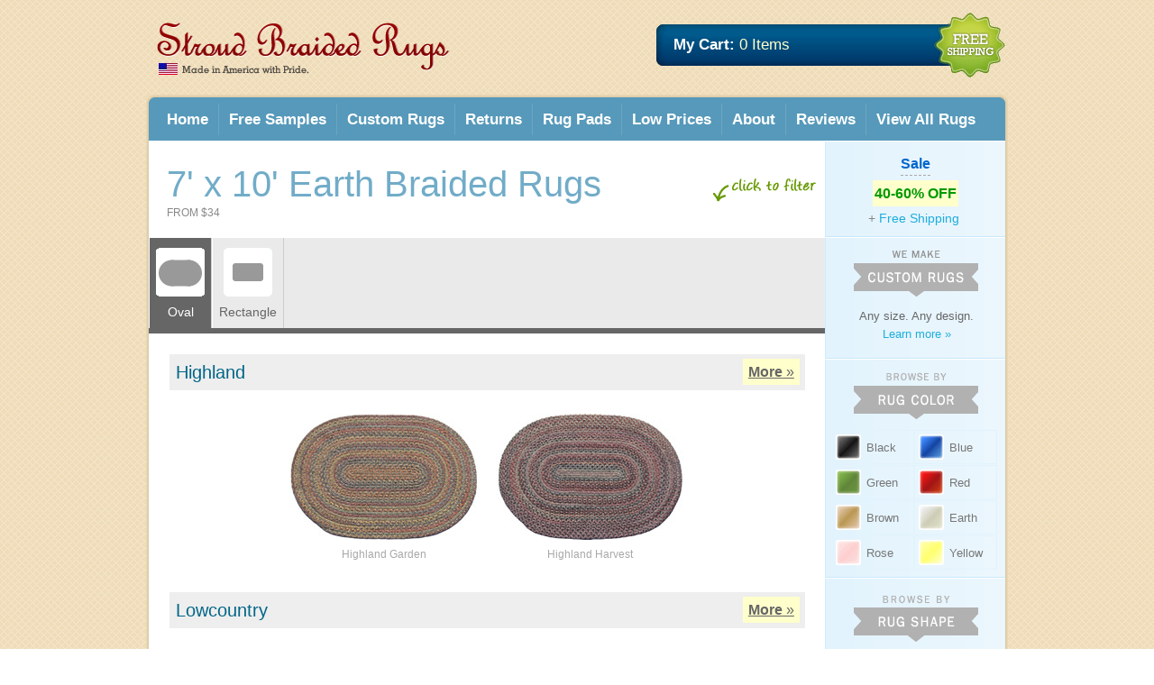

--- FILE ---
content_type: text/html; charset=utf-8
request_url: https://www.stroudbraidedrugs.com/zc/7%27-x-10%27-Earth-Braided-Rugs
body_size: 10940
content:


<!DOCTYPE html>
<html xmlns="http://www.w3.org/1999/xhtml" xml:lang="en" lang="en">

<head id="pageHead"><meta charset="utf-8" /><title>
	 7' x 10' Earth Braided Rugs
</title><meta http-equiv="content-type" content="text/html;charset=UTF-8" /><meta id="metaKeywords" name="keywords" content="7&#39; x 10&#39; Earth Braided Rugs, braided rugs" /><meta id="metaDescription" name="description" content="Huge selection of  7&#39; x 10&#39; earth braided rugs!  Made in America AND Free Shipping.  Check us out!" /><meta http-equiv="X-UA-Compatible" content="IE=edge,chrome=1" /><meta http-equiv="cleartype" content="on" /><meta name="HandheldFriendly" content="True" /><meta name="MobileOptimized" content="320" /><meta name="viewport" content="width=device-width, initial-scale=1" /><link rel="stylesheet" href="/css/normalize.css" /><link rel="stylesheet" href="/css/sbr.css?ver=19" /><link rel="icon" href="/favicon.ico" type="image/x-icon" /><link rel="shortcut icon" href="/favicon.ico" type="image/x-icon" />

   <script type="text/javascript">
      function show(lyr) {
        var obj;
        obj=document.getElementById(lyr);
        if (obj!=null) { 
          if (obj.style) { 
            obj.style.display="";
            }
        }
      }

      function hide(lyr) { 
         var obj;
        obj=document.getElementById(lyr);
        if (obj!=null) { 
          if (obj.style) { 
            obj.style.display="none";
          }
        } 
      }


      function toggleMenu() { var obj; obj=document.getElementById('mMenu'); if (obj!=null) { if (obj.style) {  if (obj.style.display=="none") { obj.style.display="" } else { obj.style.display="none" }; } } }      

      
      
   </script>   

   
   <style type="text/css">
      <!-- 
         .landingFilter { float: right; margin: 18px 10px 0px 10px; }
         @media only screen and (max-width : 600px) {            
            .landingFilter { width: 80px; height: auto; margin: 9px 5px 0px 5px; }
         }
         @media only screen and (max-width : 500px) {            
            .landingFilter { width: 70px; height: auto; margin: 9px 5px 0px 5px; }
         }
         @media only screen and (max-width : 300px) {            
            .landingFilter { width: 60px; height: auto; margin: 9px 5px 0px 5px; }
         }
      -->
   </style> 


   <!--[if lt IE 8]>
   <style>
      .dib { display: inline; }
      .rug { padding: 1% 1.2% 3% 1.2%; display: inline; text-align: center; }
      
      .rug .listingRug { margin-bottom: 5px;  }

      .rugHome { display: inline; float: left; margin: 10px 0px 0px 0px; text-align: center; padding-bottom: 4px; }
      .rugHome a { }
      .rugHome img { margin-bottom: 2px; } 
      .rugHome span { }
      .rugHome a:hover { color: #0066aa; }
      .rugHome:hover { background-color: #ffffcc; }

      
      .rug { float: left; }
   </style>
   <![endif]-->

   <script type="text/javascript">
        //This is to maintain scroll position after postback
        window.onload = function () {
            var scrollY = parseInt('');
            if (!isNaN(scrollY)) {
                window.scrollTo(0, scrollY);
            }
        };
        window.onscroll = function () {
            var scrollY = document.body.scrollTop;
            if (scrollY == 0) {
                if (window.pageYOffset) {
                    scrollY = window.pageYOffset;
                }
                else {
                    scrollY = (document.body.parentElement) ? document.body.parentElement.scrollTop : 0;
                }
            }
            if (scrollY > 0) {
                var input = document.getElementById("scrollY");
                if (input == null) {
                    input = document.createElement("input");
                    input.setAttribute("type", "hidden");
                    input.setAttribute("id", "scrollY");
                    input.setAttribute("name", "scrollY");
                    document.forms[0].appendChild(input);
                }
                input.value = scrollY;
            }
        };
    </script>
      
   
</head>
<body id="bd">
   <form method="post" action="/zc/7&#39;-x-10&#39;-Earth-Braided-Rugs" id="form1">
<div class="aspNetHidden">
<input type="hidden" name="__EVENTTARGET" id="__EVENTTARGET" value="" />
<input type="hidden" name="__EVENTARGUMENT" id="__EVENTARGUMENT" value="" />
<input type="hidden" name="__VIEWSTATE" id="__VIEWSTATE" value="" />
</div>

<script type="text/javascript">
//<![CDATA[
var theForm = document.forms['form1'];
if (!theForm) {
    theForm = document.form1;
}
function __doPostBack(eventTarget, eventArgument) {
    if (!theForm.onsubmit || (theForm.onsubmit() != false)) {
        theForm.__EVENTTARGET.value = eventTarget;
        theForm.__EVENTARGUMENT.value = eventArgument;
        theForm.submit();
    }
}
//]]>
</script>


<div class="aspNetHidden">

	<input type="hidden" name="__EVENTVALIDATION" id="__EVENTVALIDATION" value="/wEdAAWvVXD1oYELeveMr0vHCmYPVBz+ypDZ7YnIfAq3OUqRHJZvwWjAnrugxB/c/+14eHUCemRQ+aV3LxkkiSFKqjwmq0tC+I3nphyg3LuI37P/uS4CZ/sdiGo6JHmWJ+1njIXNkX7fXMrUaJSPngEmfCpA" />
</div>
      <div id="main">
         <div id="pnlHelpBanner" class="mHelpBanner hidden">
	<strong>Need Help?</strong> &nbsp;&nbsp;Call 704-434-2495 or <a href="/cdn-cgi/l/email-protection#d7a4a3a5b8a2b39784a3a5b8a2b395a5b6beb3b2b385a2b0a4f9b4b8ba" class="ylwLnk">email us</a>
</div>
         <div class="fbox">
            <div class="fl" id="logoHolder"><a href="https://www.StroudBraidedRugs.com"><img id="imgLogo" src="/img/logo5.gif" alt="Stroud Braided Rugs" /></a></div>
            <div id="cartLarge" class="fr">
               
               <div id="hCart" class="headerCart">
	
                  <div class="cartInfo">
                     <div class="cartTxt">&nbsp;<strong>My Cart:</strong> <span class="ltylw">0 Items</span></div>            
                     
                     
                  </div>
                  <div class="cartShipping">
                     <a href="/Free-Shipping"><img src="/img/cartFreeShipping3.gif" height="82" width="86" alt="Free Shipping" /></a>                     
                  </div>
               
</div>
            </div>
            
               <div id="cartSmall" class="fr hidden"><a href="/cart"><img src="/img/mCart.gif" class="p6 vam" alt="My Cart" /></a><a href="javascript:toggleMenu();"><img src="/img/mMenu.gif" class="p6 vam" alt="Show Menu" /></a></div>
            
         </div>
         <div id="mMenu" style="display: none;">
            <div id="mLinks">
               <div class="mSection">
                  <a href="/">Home</a> &nbsp;&#8226;&nbsp; <a href="/All-Braided-Rugs">View All Rugs</a> &nbsp;&#8226;&nbsp; <a href="/Sale" class="bg_ltg p4">&nbsp;Sale&nbsp;</a>
               </div>
               <div class="mSection">
                  <a href="/Free-Braided-Rug-Samples">Free Samples</a> &nbsp;&#8226;&nbsp; <a href="/Custom-Braided-Rugs">Custom Rugs</a>
               </div>
               <div class="mSection">
                  <a href="/Return-Policy">Returns</a> &nbsp;&#8226;&nbsp; <a href="/Rug-Pad/standard">Rug Pads</a> &nbsp;&#8226;&nbsp; <a href="/Low-Prices">Low Prices</a> &nbsp;&#8226;&nbsp; <a href="/Braided-Rug-Reviews">Reviews</a>
               </div>
               <div class="mSection">
                  <a href="/About">About Us</a>
               </div>
            </div>
            <div id="mBrowse">
               
<div class="colContent">
   <div class="hdng">
     We Make Custom Rugs
   </div>
   <div class="tac">
      Any size. Any design.<br />
      <a href="/Custom-Braided-Rugs">Learn more &raquo;</a>
   </div>
</div>

<div id="mobileMenu_dvColors" class="colContent">
   <div class="hdng">
     Browse Rugs by Color
   </div>
   
       <div style="display: flex; justify-content: center; overflow: auto; flex-wrap: wrap;">
         
       <div class="menu menuClr menuCS"><a href="/c/Black-Braided-Rugs"><img src="/img/icon/Black.gif" alt="Black" /><span>Black</span></a></div>
     
       <div class="menu menuClr menuCS"><a href="/c/Blue-Braided-Rugs"><img src="/img/icon/Blue.gif" alt="Blue" /><span>Blue</span></a></div>
     
       <div class="menu menuClr menuCS"><a href="/c/Green-Braided-Rugs"><img src="/img/icon/Green.gif" alt="Green" /><span>Green</span></a></div>
     
       <div class="menu menuClr menuCS"><a href="/c/Red-Braided-Rugs"><img src="/img/icon/Red.gif" alt="Red" /><span>Red</span></a></div>
     
       <div class="menu menuClr menuCS"><a href="/c/Brown-Braided-Rugs"><img src="/img/icon/Brown.gif" alt="Brown" /><span>Brown</span></a></div>
     
       <div class="menu menuClr menuCS"><a href="/c/Earth-Braided-Rugs"><img src="/img/icon/Earth.gif" alt="Earth" /><span>Earth</span></a></div>
     
       <div class="menu menuClr menuCS"><a href="/c/Rose-Braided-Rugs"><img src="/img/icon/Rose.gif" alt="Rose" /><span>Rose</span></a></div>
     
       <div class="menu menuClr menuCS"><a href="/c/Yellow-Braided-Rugs"><img src="/img/icon/Yellow.gif" alt="Yellow" /><span>Yellow</span></a></div>
     
       </div>
     
</div>  

<div class="colContent">
   <div class="hdng">
      Browse Rugs by Shape
   </div>
   
       <div style="display: flex; justify-content: center; overflow: auto; flex-wrap: wrap;">
         
       <div class="menu menuCS"><a href="/s/Oval-Braided-Rugs"><img src="/img/icon/Oval.gif" alt="Oval" /><span>Oval</span></a></div>       
     
       <div class="menu menuCS"><a href="/s/Round-Braided-Rugs"><img src="/img/icon/Round.gif" alt="Round" /><span>Round</span></a></div>       
     
       <div class="menu menuCS"><a href="/s/Runner-Braided-Rugs"><img src="/img/icon/Runner.gif" alt="Runner" /><span>Runner</span></a></div>       
     
       <div class="menu menuCS"><a href="/s/Rectangle-Braided-Rugs"><img src="/img/icon/Rectangle.gif" alt="Rectangle" /><span>Rectnl.</span></a></div>       
     
       <div class="menu menuCS"><a href="/s/Square-Braided-Rugs"><img src="/img/icon/Square.gif" alt="Square" /><span>Square</span></a></div>       
     
       <div class="menu menuCS"><a href="/s/Stairtread-Braided-Rugs"><img src="/img/icon/Stairtread.gif" alt="Stairtread" /><span>Stair</span></a></div>       
     
       <div class="menu menuCS"><a href="/s/Slice-Braided-Rugs"><img src="/img/icon/Slice.gif" alt="Slice" /><span>Slice</span></a></div>       
     
       </div>
     
</div>

<div id="mobileMenu_dvCollections" class="colContent coll">
   <div class="hdng">
      Browse Rugs by Collection
   </div>
   
       <div style="display: flex; justify-content: center; overflow: auto; flex-wrap: wrap;">
         
      <div class="menu menuCol"><a href="/t/Country-Revival-Braided-Rugs"><img src="/img/icon/Country-Revival.gif" alt="Country Revival" /><span>Country Revival</span></a></div>       
     
      <div class="menu menuCol"><a href="/t/Wool-Traditions-Braided-Rugs"><img src="/img/icon/Wool-Traditions.gif" alt="Wool Traditions" /><span>Wool Traditions</span></a></div>       
     
      <div class="menu menuCol"><a href="/t/Country-Classics-Braided-Rugs"><img src="/img/icon/Country-Classics.gif" alt="Country Classics" /><span>Country Classics</span></a></div>       
     
      <div class="menu menuCol"><a href="/t/New-Americana-Braided-Rugs"><img src="/img/icon/New-Americana.gif" alt="New Americana" /><span>New Americana</span></a></div>       
     
      <div class="menu menuCol"><a href="/t/American-Seasons-Braided-Rugs"><img src="/img/icon/American-Seasons.gif" alt="American Seasons" /><span>Amer. Seasons</span></a></div>       
     
      <div class="menu menuCol"><a href="/t/American-Heirlooms-Braided-Rugs"><img src="/img/icon/American-Heirlooms.gif" alt="American Heirlooms" /><span>Amer. Heirlooms</span></a></div>       
     
      <div class="menu menuCol"><a href="/t/Colonial-Heritage-Braided-Rugs"><img src="/img/icon/Colonial-Heritage.gif" alt="Colonial Heritage" /><span>Colonial Heritage</span></a></div>       
     
      <div class="menu menuCol camo"><a href="/Camo-Rug"><img src="/img/icon/Camo.gif" alt="Camo" /><span>Camo</span></a></div>       
     
       </div>
     
</div>

<div id="mobileMenu_dvDesigns" class="colContent coll">
   <div class="hdng">
      Browse Rugs by Design
   </div>
   
       <div style="display: flex; justify-content: center; overflow: auto; flex-wrap: wrap;">
         
      <div class="menu menuDesign"><a href="/design/Solid-Braided-Rugs"><img src="/img/Solid.gif" alt="Solid" /><br /><span>Solid</span></a></div>
     
      <div class="menu menuDesign"><a href="/design/Bands-Braided-Rugs"><img src="/img/Bands.gif" alt="Bands" /><br /><span>Bands</span></a></div>
     
      <div class="menu menuDesign"><a href="/design/One-Band-Braided-Rugs"><img src="/img/One-Band.gif" alt="One Band" /><br /><span>One Band</span></a></div>
     
      <div class="menu menuDesign"><a href="/design/Pattern-Braided-Rugs"><img src="/img/Pattern.gif" alt="Pattern" /><br /><span>Pattern</span></a></div>
     
       </div>
     
</div>

<div id="mobileMenu_dvYarn" class="colContent coll" style="padding-bottom: 40px;">
   <div class="hdng">
      Browse Rugs by Yarn Type
   </div>
   <div style="display: flex; justify-content: center; overflow: auto; flex-wrap: wrap;">
      <div class="menu menuCS"><a href="/yarn/olefin-braided-rugs"><img src="/img/icon/olefin.gif" alt="Olefin Yarn" /><span>Olefin</span></a></div>
      <div class="menu menuCS"><a href="/yarn/wool-braided-rugs"><img src="/img/icon/wool.gif" alt="wool Yarn" /><span>Wool</span></a></div>
      <div class="menu menuCS"><a href="/yarn/both-braided-rugs"><img src="/img/icon/both.gif" alt="Wool or Olefin Yarn" /><span>Both</span></a></div>
   </div>
</div>

            </div>
         </div>
         
            <div id="mSaleBanner" class="hidden container">
               <a href="/sale"><span class="large bold wht">Sale:</span> <span class="bg_ltylw p4 ltg"><strong>&nbsp;40-60% OFF</strong> <span class="midgry">+ Free Shipping&nbsp;</span></span></a>
            </div>
         
                  
         
            <div id="mnuTop"><img src="/img/menuLc.gif" alt="" class="fl" /><img src="/img/menuRc.gif" alt="" class="fr" /></div>
            <div id="mnu">               
               <div id="mnuLeft"><div id="mnuRight">
                  <div id="mainMenu" class="hmenu">
	
                     <div id="dvHome" class=""><a href="/">Home</a></div>
                     <div id="dvFreeSamples" class=""><a href="/Free-Braided-Rug-Samples">Free Samples</a></div>
                     <div id="dvCustom" class=""><a href="/Custom-Braided-Rugs">Custom Rugs</a></div>
                     <div id="dvReturns" class=""><a href="/Return-Policy">Returns</a></div>
                     <div id="dvPads" class=""><a href="/Rug-Pad/standard">Rug Pads</a></div>
                     <div id="dvPrices" class=""><a href="/Low-Prices">Low Prices</a></div>
                     <div id="dvAbout" class=""><a href="/About">About</a></div>
                     <div id="dvReviews" class=""><a href="/Braided-Rug-Reviews">Reviews</a></div>
                     <div id="dvAll" class="nbd"><a href="/All-Braided-Rugs">View All Rugs</a></div>
                     
                  
</div>
               </div></div>
            </div>
                  
         <div id="mdl">
            <div id="mdlLeft"><div id="mdlRight">              
               
               
                  <div id="mdlContainer">
                     <div id="leftCol">
                        
   
   
   
   
   
   <div class="">
      <h1 id="content_litH1Landing" class="">
          7' x 10' Earth Braided Rugs
         <img id="content_dvClickFilter" alt="click to filter" class="landingFilter" src="/img/clickFilter.gif" />
      </h1> 
      <div class="priceFrom smaller midgry">FROM $34</div>
      
      
       
   </div>

   

   <div id="content_dvShapeMenu" class="fbox shapeMenu mt2">         
         
               
             <div class="selected" style="padding: 7px;"><a href="/zcs/7%27-x-10%27-Earth-Oval-Braided-Rugs" class="gry"><img src="/img/Oval.gif" alt="Oval" /><br />Oval</a></div>
           
             <div class="" style="padding: 7px;"><a href="/zcs/7%27-x-10%27-Earth-Rectangle-Braided-Rugs" class="gry"><img src="/img/Rectangle.gif" alt="Rectangle" /><br />Rectangle</a></div>
           
           
      </div>

   
   
   
   
   
   


    <div class="fbox"><div class="rugHolder">
      </div>
          
         <div class="sectionHeader">
                           
               <div class="fr bg_ltylw hbg_ylw p2">
                  &nbsp;<a href="/t/Wool-Traditions-Braided-Rugs#Highland" class="gry h_ltr ul"><strong>More</strong> &raquo;</a>&nbsp;
               </div>
            
            <h3>Highland</h3>
         </div>         
      
      <div class="rugHolder">
   <div id="content_ruglisting_lv_dvRug_0" class="rug"><a href="/Braided-Rug/Highland_Garden"><img src="/img/f3/210/oval/Highland_Garden.jpg?v=1" class='listingRug' alt="Highland Garden" /><br />Highland Garden</a></div><div id="content_ruglisting_lv_dvRug_1" class="rug"><a href="/Braided-Rug/Highland_Harvest"><img src="/img/f3/210/oval/Highland_Harvest.jpg?v=1" class='listingRug' alt="Highland Harvest" /><br />Highland Harvest</a></div>
      </div>
          
         <div class="sectionHeader">
                           
               <div class="fr bg_ltylw hbg_ylw p2">
                  &nbsp;<a href="/t/Wool-Traditions-Braided-Rugs#Lowcountry" class="gry h_ltr ul"><strong>More</strong> &raquo;</a>&nbsp;
               </div>
            
            <h3>Lowcountry</h3>
         </div>         
      
      <div class="rugHolder">
   <div id="content_ruglisting_lv_dvRug_2" class="rug"><a href="/Braided-Rug/Lowcountry_Granite"><img src="/img/f3/210/oval/Lowcountry_Granite.jpg?v=1" class='listingRug' alt="Lowcountry Granite" /><br />Lowcountry Granite</a></div>
      </div>
          
         <div class="sectionHeader">
                           
               <div class="fr bg_ltylw hbg_ylw p2">
                  &nbsp;<a href="/t/Country-Revival-Braided-Rugs#Classics" class="gry h_ltr ul"><strong>More</strong> &raquo;</a>&nbsp;
               </div>
            
            <h3>Classics</h3>
         </div>         
      
      <div class="rugHolder">
   <div id="content_ruglisting_lv_dvRug_3" class="rug"><a href="/Braided-Rug/melissa_blend"><img src="/img/f3/210/oval/melissa_blend.jpg?v=1" class='listingRug' alt="Melissa Blend" /><br />Melissa Blend</a></div><div id="content_ruglisting_lv_dvRug_4" class="rug"><a href="/Braided-Rug/the_classic"><img src="/img/f3/210/oval/the_classic.jpg?v=1" class='listingRug' alt="The Classic" /><br />The Classic</a></div><div id="content_ruglisting_lv_dvRug_5" class="rug"><a href="/Braided-Rug/melissa_blend--sage_band"><img src="/img/f3/210/oval/melissa_blend-sage_band.jpg?v=1" class='listingRug' alt="Melissa Blend - Sage Band" /><br />Melissa Blend - Sage Band</a></div><div id="content_ruglisting_lv_dvRug_6" class="rug"><a href="/Braided-Rug/classic_light_tweed"><img src="/img/f3/210/oval/classic_light_tweed.jpg?v=1" class='listingRug' alt="Classic Light Tweed" /><br />Classic Light Tweed</a></div>
      </div>
          
         <div class="sectionHeader">
                           
               <div class="fr bg_ltylw hbg_ylw p2">
                  &nbsp;<a href="/t/New-Americana-Braided-Rugs#Solid" class="gry h_ltr ul"><strong>More</strong> &raquo;</a>&nbsp;
               </div>
            
            <h3>Solid</h3>
         </div>         
      
      <div class="rugHolder">
   <div id="content_ruglisting_lv_dvRug_7" class="rug"><a href="/Braided-Rug/solid_camel"><img src="/img/f3/210/oval/solid_camel.jpg?v=1" class='listingRug' alt="Solid Camel" /><br />Solid Camel</a></div><div id="content_ruglisting_lv_dvRug_8" class="rug"><a href="/Braided-Rug/solid_moss"><img src="/img/f3/210/oval/solid_moss.jpg?v=1" class='listingRug' alt="Solid Moss" /><br />Solid Moss</a></div><div id="content_ruglisting_lv_dvRug_9" class="rug"><a href="/Braided-Rug/solid_gray"><img src="/img/f3/210/oval/solid_gray.jpg?v=1" class='listingRug' alt="Solid Gray" /><br />Solid Gray</a></div>
      </div>
          
         <div class="sectionHeader">
                           
               <div class="fr bg_ltylw hbg_ylw p2">
                  &nbsp;<a href="/Camo-Rug#Camo" class="gry h_ltr ul"><strong>More</strong> &raquo;</a>&nbsp;
               </div>
            
            <h3>Camo</h3>
         </div>         
      
      <div class="rugHolder">
   <div id="content_ruglisting_lv_dvRug_10" class="rug"><a href="/Camo-Rug"><img src="/img/f3/210/oval/camo.jpg?v=1" class='listingRug' alt="Realtree™ Camo Rug" /><br />Realtree™ Camo Rug</a></div>
      </div>
          
         <div class="sectionHeader">
                           
               <div class="fr bg_ltylw hbg_ylw p2">
                  &nbsp;<a href="/t/Country-Revival-Braided-Rugs#Carolina" class="gry h_ltr ul"><strong>More</strong> &raquo;</a>&nbsp;
               </div>
            
            <h3>Carolina</h3>
         </div>         
      
      <div class="rugHolder">
   <div id="content_ruglisting_lv_dvRug_11" class="rug"><a href="/Braided-Rug/carolina_harvest"><img src="/img/f3/210/oval/carolina_harvest.jpg?v=1" class='listingRug' alt="Carolina Harvest" /><br />Carolina Harvest</a></div>
      </div>
          
         <div class="sectionHeader">
                           
               <div class="fr bg_ltylw hbg_ylw p2">
                  &nbsp;<a href="/t/Country-Revival-Braided-Rugs#Charles" class="gry h_ltr ul"><strong>More</strong> &raquo;</a>&nbsp;
               </div>
            
            <h3>Charles</h3>
         </div>         
      
      <div class="rugHolder">
   <div id="content_ruglisting_lv_dvRug_12" class="rug"><a href="/Braided-Rug/charles_blend"><img src="/img/f3/210/oval/charles_blend.jpg?v=1" class='listingRug' alt="Charles Blend" /><br />Charles Blend</a></div><div id="content_ruglisting_lv_dvRug_13" class="rug"><a href="/Braided-Rug/charles_blend_dark_green"><img src="/img/f3/210/oval/charles_blend_dark_green.jpg?v=1" class='listingRug' alt="Charles Blend Dark Green" /><br />Charles Blend Dark Green</a></div><div id="content_ruglisting_lv_dvRug_14" class="rug"><a href="/Braided-Rug/charles_blend_navy"><img src="/img/f3/210/oval/charles_blend_navy.jpg?v=1" class='listingRug' alt="Charles Blend Navy" /><br />Charles Blend Navy</a></div><div id="content_ruglisting_lv_dvRug_15" class="rug"><a href="/Braided-Rug/charles_blend_burgundy"><img src="/img/f3/210/oval/charles_blend_burgundy.jpg?v=1" class='listingRug' alt="Charles Blend Burgundy" /><br />Charles Blend Burgundy</a></div><div id="content_ruglisting_lv_dvRug_16" class="rug"><a href="/Braided-Rug/charles_blend_burgundy--burgundy_band"><img src="/img/f3/210/oval/charles_blend_burgundy-burgundy_band.jpg?v=1" class='listingRug' alt="Charles Blend Burgundy - Burgundy Band" /><br />Charles Blend Burgundy - Burgundy...</a></div><div id="content_ruglisting_lv_dvRug_17" class="rug"><a href="/Braided-Rug/charles_blend--light_brown_band"><img src="/img/f3/210/oval/charles_blend-light_brown_band.jpg?v=1" class='listingRug' alt="Charles Blend - Light Brown Band" /><br />Charles Blend - Light Brown Band</a></div><div id="content_ruglisting_lv_dvRug_18" class="rug"><a href="/Braided-Rug/charles_blend_light--camel_band"><img src="/img/f3/210/oval/charles_blend_light-camel_band.jpg?v=1" class='listingRug' alt="Charles Blend Light - Camel Band" /><br />Charles Blend Light - Camel Band</a></div><div id="content_ruglisting_lv_dvRug_19" class="rug"><a href="/Braided-Rug/charles_blend--black_band"><img src="/img/f3/210/oval/charles_blend-black_band.jpg?v=1" class='listingRug' alt="Charles Blend - Black Band" /><br />Charles Blend - Black Band</a></div><div id="content_ruglisting_lv_dvRug_20" class="rug"><a href="/Braided-Rug/charles_blend_navy--navy_band"><img src="/img/f3/210/oval/charles_blend_navy-navy_band.jpg?v=1" class='listingRug' alt="Charles Blend Navy - Navy Band" /><br />Charles Blend Navy - Navy Band</a></div><div id="content_ruglisting_lv_dvRug_21" class="rug"><a href="/Braided-Rug/charles_blend_dark_green--dark_green_band"><img src="/img/f3/210/oval/charles_blend_dark_green-dark_green_band.jpg?v=1" class='listingRug' alt="Charles Blend Dark Green - Dark Green Band" /><br />Charles Blend Dark Green - Dark G...</a></div>
      </div>
          
         <div class="sectionHeader">
                           
               <div class="fr bg_ltylw hbg_ylw p2">
                  &nbsp;<a href="/t/Country-Revival-Braided-Rugs#Carolina-Harvest" class="gry h_ltr ul"><strong>More</strong> &raquo;</a>&nbsp;
               </div>
            
            <h3>Carolina Harvest</h3>
         </div>         
      
      <div class="rugHolder">
   <div id="content_ruglisting_lv_dvRug_22" class="rug"><a href="/Braided-Rug/carolina_harvest"><img src="/img/f3/210/oval/carolina_harvest.jpg?v=1" class='listingRug' alt="Carolina Harvest" /><br />Carolina Harvest</a></div>
      </div>
          
         <div class="sectionHeader">
                           
               <div class="fr bg_ltylw hbg_ylw p2">
                  &nbsp;<a href="/t/Country-Revival-Braided-Rugs#Jane" class="gry h_ltr ul"><strong>More</strong> &raquo;</a>&nbsp;
               </div>
            
            <h3>Jane</h3>
         </div>         
      
      <div class="rugHolder">
   <div id="content_ruglisting_lv_dvRug_23" class="rug"><a href="/Braided-Rug/jane_blend_moss"><img src="/img/f3/210/oval/jane_blend_moss.jpg?v=1" class='listingRug' alt="Jane Blend Moss" /><br />Jane Blend Moss</a></div><div id="content_ruglisting_lv_dvRug_24" class="rug"><a href="/Braided-Rug/jane_blend_sage"><img src="/img/f3/210/oval/jane_blend_sage.jpg?v=1" class='listingRug' alt="Jane Blend Sage" /><br />Jane Blend Sage</a></div><div id="content_ruglisting_lv_dvRug_25" class="rug"><a href="/Braided-Rug/jane_blend_dark_green"><img src="/img/f3/210/oval/jane_blend_dark_green.jpg?v=1" class='listingRug' alt="Jane Blend Dark Green" /><br />Jane Blend Dark Green</a></div><div id="content_ruglisting_lv_dvRug_26" class="rug"><a href="/Braided-Rug/jane_blend_moss--moss_band"><img src="/img/f3/210/oval/jane_blend_moss-moss_band.jpg?v=1" class='listingRug' alt="Jane Blend Moss - Moss Band" /><br />Jane Blend Moss - Moss Band</a></div><div id="content_ruglisting_lv_dvRug_27" class="rug"><a href="/Braided-Rug/jane_blend_sage--sage_band"><img src="/img/f3/210/oval/jane_blend_sage-sage_band.jpg?v=1" class='listingRug' alt="Jane Blend Sage - Sage Band" /><br />Jane Blend Sage - Sage Band</a></div><div id="content_ruglisting_lv_dvRug_28" class="rug"><a href="/Braided-Rug/jane_blend_dark_green--dark_green_band"><img src="/img/f3/210/oval/jane_blend_dark_green-dark_green_band.jpg?v=1" class='listingRug' alt="Jane Blend Dark Green - Dark Green Band" /><br />Jane Blend Dark Green - Dark Gree...</a></div><div id="content_ruglisting_lv_dvRug_29" class="rug"><a href="/Braided-Rug/jane_blend_rose"><img src="/img/f3/210/oval/jane_blend_rose.jpg?v=1" class='listingRug' alt="Jane Blend Rose" /><br />Jane Blend Rose</a></div><div id="content_ruglisting_lv_dvRug_30" class="rug"><a href="/Braided-Rug/jane_blend_williamsburg_blue"><img src="/img/f3/210/oval/jane_blend_williamsburg_blue.jpg?v=1" class='listingRug' alt="Jane Blend Williamsburg Blue" /><br />Jane Blend Williamsburg Blue</a></div><div id="content_ruglisting_lv_dvRug_31" class="rug"><a href="/Braided-Rug/jane_blend_navy"><img src="/img/f3/210/oval/jane_blend_navy.jpg?v=1" class='listingRug' alt="Jane Blend Navy" /><br />Jane Blend Navy</a></div><div id="content_ruglisting_lv_dvRug_32" class="rug"><a href="/Braided-Rug/jane_blend_rose--rose_band"><img src="/img/f3/210/oval/jane_blend_rose-rose_band.jpg?v=1" class='listingRug' alt="Jane Blend Rose - Rose Band" /><br />Jane Blend Rose - Rose Band</a></div><div id="content_ruglisting_lv_dvRug_33" class="rug"><a href="/Braided-Rug/jane_blend_williamsburg_blue--williamsburg_blue_band"><img src="/img/f3/210/oval/jane_blend_williamsburg_blue-williamsburg_blue_band.jpg?v=1" class='listingRug' alt="Jane Blend Williamsburg Blue - Williamsburg Blue Band" /><br />Jane Blend Williamsburg Blue - Wi...</a></div><div id="content_ruglisting_lv_dvRug_34" class="rug"><a href="/Braided-Rug/jane_blend_navy--navy_band"><img src="/img/f3/210/oval/jane_blend_navy-navy_band.jpg?v=1" class='listingRug' alt="Jane Blend Navy - Navy Band" /><br />Jane Blend Navy - Navy Band</a></div>
      </div>
          
         <div class="sectionHeader">
                           
               <div class="fr bg_ltylw hbg_ylw p2">
                  &nbsp;<a href="/t/Country-Revival-Braided-Rugs#Barbara" class="gry h_ltr ul"><strong>More</strong> &raquo;</a>&nbsp;
               </div>
            
            <h3>Barbara</h3>
         </div>         
      
      <div class="rugHolder">
   <div id="content_ruglisting_lv_dvRug_35" class="rug"><a href="/Braided-Rug/barbara_blend"><img src="/img/f3/210/oval/barbara_blend.jpg?v=1" class='listingRug' alt="Barbara Blend" /><br />Barbara Blend</a></div><div id="content_ruglisting_lv_dvRug_36" class="rug"><a href="/Braided-Rug/barbara_blend--burgundy_band"><img src="/img/f3/210/oval/barbara_blend-burgundy_band.jpg?v=1" class='listingRug' alt="Barbara Blend - Burgundy Band" /><br />Barbara Blend - Burgundy Band</a></div><div id="content_ruglisting_lv_dvRug_37" class="rug"><a href="/Braided-Rug/barbara_blend--navy_band"><img src="/img/f3/210/oval/barbara_blend-navy_band.jpg?v=1" class='listingRug' alt="Barbara Blend - Navy Band" /><br />Barbara Blend - Navy Band</a></div><div id="content_ruglisting_lv_dvRug_38" class="rug"><a href="/Braided-Rug/barbara_blend--dark_green_band"><img src="/img/f3/210/oval/barbara_blend-dark_green_band.jpg?v=1" class='listingRug' alt="Barbara Blend - Dark Green Band" /><br />Barbara Blend - Dark Green Band</a></div>
      </div>
          
         <div class="sectionHeader">
                           
               <div class="fr bg_ltylw hbg_ylw p2">
                  &nbsp;<a href="/t/Country-Revival-Braided-Rugs#Astrid" class="gry h_ltr ul"><strong>More</strong> &raquo;</a>&nbsp;
               </div>
            
            <h3>Astrid</h3>
         </div>         
      
      <div class="rugHolder">
   <div id="content_ruglisting_lv_dvRug_39" class="rug"><a href="/Braided-Rug/astrid_blend"><img src="/img/f3/210/oval/astrid_blend.jpg?v=1" class='listingRug' alt="Astrid Blend" /><br />Astrid Blend</a></div><div id="content_ruglisting_lv_dvRug_40" class="rug"><a href="/Braided-Rug/astrid_blend--new_red_band"><img src="/img/f3/210/oval/astrid_blend-new_red_band.jpg?v=1" class='listingRug' alt="Astrid Blend - New Red Band" /><br />Astrid Blend - New Red Band</a></div><div id="content_ruglisting_lv_dvRug_41" class="rug"><a href="/Braided-Rug/astrid_blend--terracotta_band"><img src="/img/f3/210/oval/astrid_blend-terracotta_band.jpg?v=1" class='listingRug' alt="Astrid Blend - Terracotta Band" /><br />Astrid Blend - Terracotta Band</a></div>
      </div>
          
         <div class="sectionHeader">
                           
               <div class="fr bg_ltylw hbg_ylw p2">
                  &nbsp;<a href="/t/Country-Revival-Braided-Rugs#Merlot" class="gry h_ltr ul"><strong>More</strong> &raquo;</a>&nbsp;
               </div>
            
            <h3>Merlot</h3>
         </div>         
      
      <div class="rugHolder">
   <div id="content_ruglisting_lv_dvRug_42" class="rug"><a href="/Braided-Rug/merlot_blend"><img src="/img/f3/210/oval/merlot_blend.jpg?v=1" class='listingRug' alt="Merlot Blend" /><br />Merlot Blend</a></div><div id="content_ruglisting_lv_dvRug_43" class="rug"><a href="/Braided-Rug/merlot_blend--new_red_band"><img src="/img/f3/210/oval/merlot_blend-new_red_band.jpg?v=1" class='listingRug' alt="Merlot Blend - New Red Band" /><br />Merlot Blend - New Red Band</a></div><div id="content_ruglisting_lv_dvRug_44" class="rug"><a href="/Braided-Rug/merlot_blend--berry_band"><img src="/img/f3/210/oval/merlot_blend-berry_band.jpg?v=1" class='listingRug' alt="Merlot Blend - Berry Band" /><br />Merlot Blend - Berry Band</a></div>
      </div>
          
         <div class="sectionHeader">
                           
               <div class="fr bg_ltylw hbg_ylw p2">
                  &nbsp;<a href="/t/Country-Revival-Braided-Rugs#Jessi" class="gry h_ltr ul"><strong>More</strong> &raquo;</a>&nbsp;
               </div>
            
            <h3>Jessi</h3>
         </div>         
      
      <div class="rugHolder">
   <div id="content_ruglisting_lv_dvRug_45" class="rug"><a href="/Braided-Rug/jessi_blend--rose_band"><img src="/img/f3/210/oval/jessi_blend-rose_band.jpg?v=1" class='listingRug' alt="Jessi Blend - Rose Band" /><br />Jessi Blend - Rose Band</a></div>
      </div>
          
         <div class="sectionHeader">
                           
               <div class="fr bg_ltylw hbg_ylw p2">
                  &nbsp;<a href="/t/Country-Revival-Braided-Rugs#Wicker" class="gry h_ltr ul"><strong>More</strong> &raquo;</a>&nbsp;
               </div>
            
            <h3>Wicker</h3>
         </div>         
      
      <div class="rugHolder">
   <div id="content_ruglisting_lv_dvRug_46" class="rug"><a href="/Braided-Rug/dark_wicker_tweed"><img src="/img/f3/210/oval/dark_wicker_tweed.jpg?v=1" class='listingRug' alt="Dark Wicker Tweed" /><br />Dark Wicker Tweed</a></div><div id="content_ruglisting_lv_dvRug_47" class="rug"><a href="/Braided-Rug/dark_wicker_tweed--new_gold_band"><img src="/img/f3/210/oval/dark_wicker_tweed-new_gold_band.jpg?v=1" class='listingRug' alt="Dark Wicker Tweed - New Gold Band" /><br />Dark Wicker Tweed - New Gold Band</a></div><div id="content_ruglisting_lv_dvRug_48" class="rug"><a href="/Braided-Rug/dark_wicker_tweed--dark_brown_band"><img src="/img/f3/210/oval/dark_wicker_tweed-dark_brown_band.jpg?v=1" class='listingRug' alt="Dark Wicker Tweed - Dark Brown Band" /><br />Dark Wicker Tweed - Dark Brown Ba...</a></div>
      </div>
          
         <div class="sectionHeader">
                           
               <div class="fr bg_ltylw hbg_ylw p2">
                  &nbsp;<a href="/t/American-Heirlooms-Braided-Rugs#1812" class="gry h_ltr ul"><strong>More</strong> &raquo;</a>&nbsp;
               </div>
            
            <h3>1812</h3>
         </div>         
      
      <div class="rugHolder">
   <div id="content_ruglisting_lv_dvRug_49" class="rug"><a href="/Braided-Rug/1812--classic_light_block_beige__charles_blend_heather"><img src="/img/f3/210/oval/1812-classic_light_block_beige__charles_blend_heather.jpg?v=1" class='listingRug' alt="1812 - Classic Light Block, Beige &amp; Charles Blend Heather" /><br />1812 - Classic Light Block, Beige...</a></div>
      </div>
          
         <div class="sectionHeader">
                           
               <div class="fr bg_ltylw hbg_ylw p2">
                  &nbsp;<a href="/t/Country-Revival-Braided-Rugs#Heather" class="gry h_ltr ul"><strong>More</strong> &raquo;</a>&nbsp;
               </div>
            
            <h3>Heather</h3>
         </div>         
      
      <div class="rugHolder">
   <div id="content_ruglisting_lv_dvRug_50" class="rug"><a href="/Braided-Rug/jane_blend_sage_heather"><img src="/img/f3/210/oval/jane_blend_sage_heather.jpg?v=1" class='listingRug' alt="Jane Blend Sage Heather" /><br />Jane Blend Sage Heather</a></div><div id="content_ruglisting_lv_dvRug_51" class="rug"><a href="/Braided-Rug/jane_blend_moss_heather"><img src="/img/f3/210/oval/jane_blend_moss_heather.jpg?v=1" class='listingRug' alt="Jane Blend Moss Heather" /><br />Jane Blend Moss Heather</a></div><div id="content_ruglisting_lv_dvRug_52" class="rug"><a href="/Braided-Rug/melissa_blend_heather"><img src="/img/f3/210/oval/melissa_blend_heather.jpg?v=1" class='listingRug' alt="Melissa Blend Heather" /><br />Melissa Blend Heather</a></div><div id="content_ruglisting_lv_dvRug_53" class="rug"><a href="/Braided-Rug/jane_blend_blue_heather"><img src="/img/f3/210/oval/jane_blend_blue_heather.jpg?v=1" class='listingRug' alt="Jane Blend Blue Heather" /><br />Jane Blend Blue Heather</a></div><div id="content_ruglisting_lv_dvRug_54" class="rug"><a href="/Braided-Rug/charles_blend_heather"><img src="/img/f3/210/oval/charles_blend_heather.jpg?v=1" class='listingRug' alt="Charles Blend Heather" /><br />Charles Blend Heather</a></div><div id="content_ruglisting_lv_dvRug_55" class="rug"><a href="/Braided-Rug/merlot_blend_heather"><img src="/img/f3/210/oval/merlot_blend_heather.jpg?v=1" class='listingRug' alt="Merlot Blend Heather" /><br />Merlot Blend Heather</a></div>
      </div>
          
         <div class="sectionHeader">
                           
               <div class="fr bg_ltylw hbg_ylw p2">
                  &nbsp;<a href="/t/Country-Revival-Braided-Rugs#Oatmeal" class="gry h_ltr ul"><strong>More</strong> &raquo;</a>&nbsp;
               </div>
            
            <h3>Oatmeal</h3>
         </div>         
      
      <div class="rugHolder">
   <div id="content_ruglisting_lv_dvRug_56" class="rug"><a href="/Braided-Rug/oatmeal_red--red_band"><img src="/img/f3/210/oval/oatmeal_red-red_band.jpg?v=1" class='listingRug' alt="Oatmeal Red - Red Band" /><br />Oatmeal Red - Red Band</a></div><div id="content_ruglisting_lv_dvRug_57" class="rug"><a href="/Braided-Rug/oatmeal_burgundy--burgundy_band"><img src="/img/f3/210/oval/oatmeal_burgundy-burgundy_band.jpg?v=1" class='listingRug' alt="Oatmeal Burgundy - Burgundy Band" /><br />Oatmeal Burgundy - Burgundy Band</a></div><div id="content_ruglisting_lv_dvRug_58" class="rug"><a href="/Braided-Rug/oatmeal_rose--rose_band"><img src="/img/f3/210/oval/oatmeal_rose-rose_band.jpg?v=1" class='listingRug' alt="Oatmeal Rose - Rose Band" /><br />Oatmeal Rose - Rose Band</a></div><div id="content_ruglisting_lv_dvRug_59" class="rug"><a href="/Braided-Rug/oatmeal_black--black_band"><img src="/img/f3/210/oval/oatmeal_black-black_band.jpg?v=1" class='listingRug' alt="Oatmeal Black - Black Band" /><br />Oatmeal Black - Black Band</a></div><div id="content_ruglisting_lv_dvRug_60" class="rug"><a href="/Braided-Rug/oatmeal_navy--navy_band"><img src="/img/f3/210/oval/oatmeal_navy-navy_band.jpg?v=1" class='listingRug' alt="Oatmeal Navy - Navy Band" /><br />Oatmeal Navy - Navy Band</a></div><div id="content_ruglisting_lv_dvRug_61" class="rug"><a href="/Braided-Rug/oatmeal_williamsburg_blue--williamsburg_blue_band"><img src="/img/f3/210/oval/oatmeal_williamsburg_blue-williamsburg_blue_band.jpg?v=1" class='listingRug' alt="Oatmeal Williamsburg Blue - Williamsburg Blue Band" /><br />Oatmeal Williamsburg Blue - Willi...</a></div><div id="content_ruglisting_lv_dvRug_62" class="rug"><a href="/Braided-Rug/oatmeal_moss--moss_band"><img src="/img/f3/210/oval/oatmeal_moss-moss_band.jpg?v=1" class='listingRug' alt="Oatmeal Moss - Moss Band" /><br />Oatmeal Moss - Moss Band</a></div><div id="content_ruglisting_lv_dvRug_63" class="rug"><a href="/Braided-Rug/oatmeal_gray--gray_band"><img src="/img/f3/210/oval/oatmeal_gray-gray_band.jpg?v=1" class='listingRug' alt="Oatmeal Gray - Gray Band" /><br />Oatmeal Gray - Gray Band</a></div><div id="content_ruglisting_lv_dvRug_64" class="rug"><a href="/Braided-Rug/oatmeal_sage--sage_band"><img src="/img/f3/210/oval/oatmeal_sage-sage_band.jpg?v=1" class='listingRug' alt="Oatmeal Sage - Sage band" /><br />Oatmeal Sage - Sage band</a></div><div id="content_ruglisting_lv_dvRug_65" class="rug"><a href="/Braided-Rug/oatmeal_dark_green--dark_green_band"><img src="/img/f3/210/oval/oatmeal_dark_green-dark_green_band.jpg?v=1" class='listingRug' alt="Oatmeal Dark Green - Dark Green Band" /><br />Oatmeal Dark Green - Dark Green B...</a></div>
      </div>
          
         <div class="sectionHeader">
                           
               <div class="fr bg_ltylw hbg_ylw p2">
                  &nbsp;<a href="/t/New-Americana-Braided-Rugs#Block-Colors" class="gry h_ltr ul"><strong>More</strong> &raquo;</a>&nbsp;
               </div>
            
            <h3>Block Colors</h3>
         </div>         
      
      <div class="rugHolder">
   <div id="content_ruglisting_lv_dvRug_66" class="rug"><a href="/Braided-Rug/dark_wicker_block--dark_brown_band"><img src="/img/f3/210/oval/dark_wicker_block-dark_brown_band.jpg?v=1" class='listingRug' alt="Dark Wicker Block - Dark Brown Band" /><br />Dark Wicker Block - Dark Brown Ba...</a></div></div></div>
  
<div style="display:none;border-top: solid 3px #eee;" id="content_ruglistingall"><div style="justify-content: center;display: flex;"><div class="dib bg_vltgry" style="float: none; padding: 3px 10px; margin-bottom: 8px;"><a href="/All-Braided-Rugs" class="small bold h_ltg">View All Rugs &raquo;</a></div></div></div>

   <div class="large tac midgry bold bt_ltgry bb_ltgry" style="margin: 3rem 0 0 0; padding: 60px 0px;"><a href="/All-Braided-Rugs" class="bold ltb h_ltg">View All of Our Rugs &raquo;</a></div>
   <div class="bg_ltylw p20 gry mb1-5 bb_ltgry" style="padding: 60px 0px;">
      <div class="tac">
         <span class="large ltr bold">Don't see the color or design you want?</span>
         <div class="mt-5">No problem.<br />We can make it custom for you.<br /><a href="/Custom-Braided-Rugs" class="bold">Details &raquo;</a></div>         
      </div>      
   </div>

   
      <div class="p20" style="margin-top: 60px;">
         <div class="largest tac midgry p8 bb_ltgry bold">Braided Rugs By Style</div>
         
               <div class="rugHolder mt1-5">
                  
               <div class="rug" style="margin-top: 1rem;"><a href="/t/Country-Revival-Braided-Rugs"><img src="/img/introMedium/Country-Revival.jpg" alt="Country Revival" /><br /><span class="large midgry lh36">Country Revival</span></a></div>          
            
               <div class="rug" style="margin-top: 1rem;"><a href="/t/Wool-Traditions-Braided-Rugs"><img src="/img/introMedium/Wool-Traditions.jpg" alt="Wool Traditions" /><br /><span class="large midgry lh36">Wool Traditions</span></a></div>          
            
               <div class="rug" style="margin-top: 1rem;"><a href="/t/Country-Classics-Braided-Rugs"><img src="/img/introMedium/Country-Classics.jpg" alt="Country Classics" /><br /><span class="large midgry lh36">Country Classics</span></a></div>          
            
               <div class="rug" style="margin-top: 1rem;"><a href="/t/New-Americana-Braided-Rugs"><img src="/img/introMedium/New-Americana.jpg" alt="New Americana" /><br /><span class="large midgry lh36">New Americana</span></a></div>          
            
               <div class="rug" style="margin-top: 1rem;"><a href="/t/American-Seasons-Braided-Rugs"><img src="/img/introMedium/American-Seasons.jpg" alt="American Seasons" /><br /><span class="large midgry lh36">American Seasons</span></a></div>          
            
               <div class="rug" style="margin-top: 1rem;"><a href="/t/American-Heirlooms-Braided-Rugs"><img src="/img/introMedium/American-Heirlooms.jpg" alt="American Heirlooms" /><br /><span class="large midgry lh36">American Heirlooms</span></a></div>          
            
               <div class="rug" style="margin-top: 1rem;"><a href="/t/Colonial-Heritage-Braided-Rugs"><img src="/img/introMedium/Colonial-Heritage.jpg" alt="Colonial Heritage" /><br /><span class="large midgry lh36">Colonial Heritage</span></a></div>          
            
               <div class="rug" style="margin-top: 1rem;"><a href="/Camo-Rug"><img src="/img/introMedium/Camo.jpg" alt="Camo" /><br /><span class="large midgry lh36">Camo</span></a></div>          
            
               </div>
            
            <div class="largest tac midgry p8 bb_ltgry mt4 bold">More 7' x 10' Braided Rugs by Color</div>
            <div class="homeBox c">
               
                     <div class="rugHolder mt1">
                     
                     <div class="rugHome"><a href="/zc/7%27-x-10%27-Black-Braided-Rugs"><img src="/img/home/black.gif" alt="Black" /><br /><span>Black</span></a></div>              
                  
                     <div class="rugHome"><a href="/zc/7%27-x-10%27-Blue-Braided-Rugs"><img src="/img/home/blue.gif" alt="Blue" /><br /><span>Blue</span></a></div>              
                  
                     <div class="rugHome"><a href="/zc/7%27-x-10%27-Green-Braided-Rugs"><img src="/img/home/green.gif" alt="Green" /><br /><span>Green</span></a></div>              
                  
                     <div class="rugHome"><a href="/zc/7%27-x-10%27-Red-Braided-Rugs"><img src="/img/home/red.gif" alt="Red" /><br /><span>Red</span></a></div>              
                  
                     <div class="rugHome"><a href="/zc/7%27-x-10%27-Brown-Braided-Rugs"><img src="/img/home/brown.gif" alt="Brown" /><br /><span>Brown</span></a></div>              
                  
                     <div class="rugHome"><a href="/zc/7%27-x-10%27-Rose-Braided-Rugs"><img src="/img/home/rose.gif" alt="Rose" /><br /><span>Rose</span></a></div>              
                  
                     <div class="rugHome"><a href="/zc/7%27-x-10%27-Yellow-Braided-Rugs"><img src="/img/home/yellow.gif" alt="Yellow" /><br /><span>Yellow</span></a></div>              
                  
                     </div>
                  
            </div>
         
            <div class="largest tac midgry p8 bb_ltgry mt4 bold">7' x 10' Earth Braided Rugs by Shape</div>
            <div class="homeBox c">
               
                     <div class="rugHolder mt1">
                     
                     <div class="rugHome"><a href="/zcs/7%27-x-10%27-Earth-Oval-Braided-Rugs"><img src="/img/home/oval.gif" alt="Oval" /><br /><span>Oval</span></a></div>          
                  
                     <div class="rugHome"><a href="/zcs/7%27-x-10%27-Earth-Rectangle-Braided-Rugs"><img src="/img/home/rectangle.gif" alt="Rectangle" /><br /><span>Rectangle</span></a></div>          
                  
                     </div>
                  
            </div>         
         

         <div class="largest tac midgry p8 bb_ltgry mt4 bold">Braided Rugs By Design</div>
         
               <div class="rugHolder mt1">
                  
               <div class="rugHome"><a href="/design/Solid-Braided-Rugs"><img src="/img/home/solid.gif" alt="Solid" /><br /><span>Solid</span></a></div>          
            
               <div class="rugHome"><a href="/design/Bands-Braided-Rugs"><img src="/img/home/bands.gif" alt="Bands" /><br /><span>Bands</span></a></div>          
            
               <div class="rugHome"><a href="/design/One-Band-Braided-Rugs"><img src="/img/home/one-band.gif" alt="One Band" /><br /><span>One Band</span></a></div>          
            
               <div class="rugHome"><a href="/design/Pattern-Braided-Rugs"><img src="/img/home/pattern.gif" alt="Pattern" /><br /><span>Pattern</span></a></div>          
            
               </div>
            

         <div class="largest tac midgry p8 bb_ltgry mt3 bold">Browse By Yarn Type</div>
         <div class="rugHolder mt1">
            <div class="rugHome"><a href="/yarn/olefin-braided-rugs"><img src="/img/home/olefin.gif" alt="Olefin Yarn" /><br /><span>Olefin</span></a></div>
            <div class="rugHome"><a href="/yarn/wool-braided-rugs"><img src="/img/home/wool.gif" alt="wool Yarn" /><br /><span>Wool</span></a></div>
            <div class="rugHome"><a href="/yarn/both-braided-rugs"><img src="/img/home/both.gif" alt="Wool or Olefin Yarn" /><br /><span>Both</span></a></div>
            </div>
            <div class="cb tac mt22"><div class="dib bg_wht bd_vltgry hbd_g hbg_ltg p8">&nbsp;<a href="/Olefin-vs-Wool" class="abd bold h_wht">Learn More: Olefin vs Wool Yarn &raquo;</a>&nbsp;</div>
         </div>

         
         <div id="content_dvSizes" class="">
            <div class="largest tac midgry p8 bb_ltgry mt3 bold">Earth  Braided Rugs By Size</div>
            
                <div class="fbox small">
                  
                <div class="fl w200"><div class="p4"><a href="/zc/20%22-x-30%22-Earth-Braided-Rugs">20" x 30" Earth  Braided Rugs</a></div></div>
              
                <div class="fl w200"><div class="p4"><a href="/zc/24%22-x-30%22-Earth-Braided-Rugs">24" x 30" Earth  Braided Rugs</a></div></div>
              
                <div class="fl w200"><div class="p4"><a href="/zc/2%27-x-3%27-Earth-Braided-Rugs">2' x 3' Earth  Braided Rugs</a></div></div>
              
                <div class="fl w200"><div class="p4"><a href="/zc/2%27-x-4%27-Earth-Braided-Rugs">2' x 4' Earth  Braided Rugs</a></div></div>
              
                <div class="fl w200"><div class="p4"><a href="/zc/3%27-x-5%27-Earth-Braided-Rugs">3' x 5' Earth  Braided Rugs</a></div></div>
              
                <div class="fl w200"><div class="p4"><a href="/zc/4%27-x-6%27-Earth-Braided-Rugs">4' x 6' Earth  Braided Rugs</a></div></div>
              
                <div class="fl w200"><div class="p4"><a href="/zc/5%27-x-7%27-Earth-Braided-Rugs">5' x 7' Earth  Braided Rugs</a></div></div>
              
                <div class="fl w200"><div class="p4"><a href="/zc/5%27-x-8%27-Earth-Braided-Rugs">5' x 8' Earth  Braided Rugs</a></div></div>
              
                <div class="fl w200"><div class="p4"><a href="/zc/6%27-x-9%27-Earth-Braided-Rugs">6' x 9' Earth  Braided Rugs</a></div></div>
              
                <div class="fl w200"><div class="p4"><a href="/zc/7%27-x-9%27-Earth-Braided-Rugs">7' x 9' Earth  Braided Rugs</a></div></div>
              
                <div class="fl w200"><div class="p4"><a href="/zc/7%27-x-10%27-Earth-Braided-Rugs">7' x 10' Earth  Braided Rugs</a></div></div>
              
                <div class="fl w200"><div class="p4"><a href="/zc/8%27-x-10%27-Earth-Braided-Rugs">8' x 10' Earth  Braided Rugs</a></div></div>
              
                <div class="fl w200"><div class="p4"><a href="/zc/8%27-x-11%27-Earth-Braided-Rugs">8' x 11' Earth  Braided Rugs</a></div></div>
              
                <div class="fl w200"><div class="p4"><a href="/zc/8%27-x-12%27-Earth-Braided-Rugs">8' x 12' Earth  Braided Rugs</a></div></div>
              
                <div class="fl w200"><div class="p4"><a href="/zc/8%27-x-13%27-Earth-Braided-Rugs">8' x 13' Earth  Braided Rugs</a></div></div>
              
                <div class="fl w200"><div class="p4"><a href="/zc/9%27-x-10%27-Earth-Braided-Rugs">9' x 10' Earth  Braided Rugs</a></div></div>
              
                <div class="fl w200"><div class="p4"><a href="/zc/9%27-x-11%27-Earth-Braided-Rugs">9' x 11' Earth  Braided Rugs</a></div></div>
              
                <div class="fl w200"><div class="p4"><a href="/zc/9%27-x-12%27-Earth-Braided-Rugs">9' x 12' Earth  Braided Rugs</a></div></div>
              
                <div class="fl w200"><div class="p4"><a href="/zc/9%27-x-13%27-Earth-Braided-Rugs">9' x 13' Earth  Braided Rugs</a></div></div>
              
                <div class="fl w200"><div class="p4"><a href="/zc/9%27-x-14%27-Earth-Braided-Rugs">9' x 14' Earth  Braided Rugs</a></div></div>
              
                <div class="fl w200"><div class="p4"><a href="/zc/9%27-x-15%27-Earth-Braided-Rugs">9' x 15' Earth  Braided Rugs</a></div></div>
              
                <div class="fl w200"><div class="p4"><a href="/zc/9%27-x-16%27-Earth-Braided-Rugs">9' x 16' Earth  Braided Rugs</a></div></div>
              
                <div class="fl w200"><div class="p4"><a href="/zc/10%27-x-12%27-Earth-Braided-Rugs">10' x 12' Earth  Braided Rugs</a></div></div>
              
                <div class="fl w200"><div class="p4"><a href="/zc/10%27-x-13%27-Earth-Braided-Rugs">10' x 13' Earth  Braided Rugs</a></div></div>
              
                <div class="fl w200"><div class="p4"><a href="/zc/10%27-x-14%27-Earth-Braided-Rugs">10' x 14' Earth  Braided Rugs</a></div></div>
              
                <div class="fl w200"><div class="p4"><a href="/zc/10%27-x-15%27-Earth-Braided-Rugs">10' x 15' Earth  Braided Rugs</a></div></div>
              
                <div class="fl w200"><div class="p4"><a href="/zc/10%27-x-16%27-Earth-Braided-Rugs">10' x 16' Earth  Braided Rugs</a></div></div>
              
                <div class="fl w200"><div class="p4"><a href="/zc/11%27-x-14%27-Earth-Braided-Rugs">11' x 14' Earth  Braided Rugs</a></div></div>
              
                <div class="fl w200"><div class="p4"><a href="/zc/11%27-x-15%27-Earth-Braided-Rugs">11' x 15' Earth  Braided Rugs</a></div></div>
              
                <div class="fl w200"><div class="p4"><a href="/zc/11%27-x-16%27-Earth-Braided-Rugs">11' x 16' Earth  Braided Rugs</a></div></div>
              
                <div class="fl w200"><div class="p4"><a href="/zc/12%27-x-14%27-Earth-Braided-Rugs">12' x 14' Earth  Braided Rugs</a></div></div>
              
                <div class="fl w200"><div class="p4"><a href="/zc/12%27-x-15%27-Earth-Braided-Rugs">12' x 15' Earth  Braided Rugs</a></div></div>
              
                <div class="fl w200"><div class="p4"><a href="/zc/12%27-x-16%27-Earth-Braided-Rugs">12' x 16' Earth  Braided Rugs</a></div></div>
              
                <div class="fl w200"><div class="p4"><a href="/zc/13%27-x-15%27-Earth-Braided-Rugs">13' x 15' Earth  Braided Rugs</a></div></div>
              
                <div class="fl w200"><div class="p4"><a href="/zc/13%27-x-16%27-Earth-Braided-Rugs">13' x 16' Earth  Braided Rugs</a></div></div>
              
                <div class="fl w200"><div class="p4"><a href="/zc/14%27-x-16%27-Earth-Braided-Rugs">14' x 16' Earth  Braided Rugs</a></div></div>
              
                <div class="fl w200"><div class="p4"><a href="/zc/2%27-Earth-Braided-Rugs">2' Earth  Braided Rugs</a></div></div>
              
                <div class="fl w200"><div class="p4"><a href="/zc/2%27-6%22-Earth-Braided-Rugs">2' 6" Earth  Braided Rugs</a></div></div>
              
                <div class="fl w200"><div class="p4"><a href="/zc/3%27-Earth-Braided-Rugs">3' Earth  Braided Rugs</a></div></div>
              
                <div class="fl w200"><div class="p4"><a href="/zc/3%27-6%22-Earth-Braided-Rugs">3' 6" Earth  Braided Rugs</a></div></div>
              
                <div class="fl w200"><div class="p4"><a href="/zc/4%27-Earth-Braided-Rugs">4' Earth  Braided Rugs</a></div></div>
              
                <div class="fl w200"><div class="p4"><a href="/zc/4%27-6%22-Earth-Braided-Rugs">4' 6" Earth  Braided Rugs</a></div></div>
              
                <div class="fl w200"><div class="p4"><a href="/zc/5%27-Earth-Braided-Rugs">5' Earth  Braided Rugs</a></div></div>
              
                <div class="fl w200"><div class="p4"><a href="/zc/5%27-6%22-Earth-Braided-Rugs">5' 6" Earth  Braided Rugs</a></div></div>
              
                <div class="fl w200"><div class="p4"><a href="/zc/6%27-Earth-Braided-Rugs">6' Earth  Braided Rugs</a></div></div>
              
                <div class="fl w200"><div class="p4"><a href="/zc/6%27-6%22-Earth-Braided-Rugs">6' 6" Earth  Braided Rugs</a></div></div>
              
                <div class="fl w200"><div class="p4"><a href="/zc/7%27-Earth-Braided-Rugs">7' Earth  Braided Rugs</a></div></div>
              
                <div class="fl w200"><div class="p4"><a href="/zc/7%27-6%22-Earth-Braided-Rugs">7' 6" Earth  Braided Rugs</a></div></div>
              
                <div class="fl w200"><div class="p4"><a href="/zc/8%27-Earth-Braided-Rugs">8' Earth  Braided Rugs</a></div></div>
              
                <div class="fl w200"><div class="p4"><a href="/zc/8%27-6%22-Earth-Braided-Rugs">8' 6" Earth  Braided Rugs</a></div></div>
              
                <div class="fl w200"><div class="p4"><a href="/zc/9%27-Earth-Braided-Rugs">9' Earth  Braided Rugs</a></div></div>
              
                <div class="fl w200"><div class="p4"><a href="/zc/9%27-6%22-Earth-Braided-Rugs">9' 6" Earth  Braided Rugs</a></div></div>
              
                <div class="fl w200"><div class="p4"><a href="/zc/10%27-Earth-Braided-Rugs">10' Earth  Braided Rugs</a></div></div>
              
                <div class="fl w200"><div class="p4"><a href="/zc/11%27-Earth-Braided-Rugs">11' Earth  Braided Rugs</a></div></div>
              
                <div class="fl w200"><div class="p4"><a href="/zc/12%27-Earth-Braided-Rugs">12' Earth  Braided Rugs</a></div></div>
              
                <div class="fl w200"><div class="p4"><a href="/zc/13%27-Earth-Braided-Rugs">13' Earth  Braided Rugs</a></div></div>
              
                <div class="fl w200"><div class="p4"><a href="/zc/14%27-Earth-Braided-Rugs">14' Earth  Braided Rugs</a></div></div>
              
                <div class="fl w200"><div class="p4"><a href="/zc/15%27-Earth-Braided-Rugs">15' Earth  Braided Rugs</a></div></div>
              
                <div class="fl w200"><div class="p4"><a href="/zc/16%27-Earth-Braided-Rugs">16' Earth  Braided Rugs</a></div></div>
              
                <div class="fl w200"><div class="p4"><a href="/zc/2%27-x-3%27-Earth-Braided-Rugs">2' x 3' Earth  Braided Rugs</a></div></div>
              
                <div class="fl w200"><div class="p4"><a href="/zc/2%27-x-4%27-Earth-Braided-Rugs">2' x 4' Earth  Braided Rugs</a></div></div>
              
                <div class="fl w200"><div class="p4"><a href="/zc/2%27-x-5%27-Earth-Braided-Rugs">2' x 5' Earth  Braided Rugs</a></div></div>
              
                <div class="fl w200"><div class="p4"><a href="/zc/2%27-x-6%27-Earth-Braided-Rugs">2' x 6' Earth  Braided Rugs</a></div></div>
              
                <div class="fl w200"><div class="p4"><a href="/zc/2%27-x-7%27-Earth-Braided-Rugs">2' x 7' Earth  Braided Rugs</a></div></div>
              
                <div class="fl w200"><div class="p4"><a href="/zc/2%27-x-8%27-Earth-Braided-Rugs">2' x 8' Earth  Braided Rugs</a></div></div>
              
                <div class="fl w200"><div class="p4"><a href="/zc/2%27-x-9%27-Earth-Braided-Rugs">2' x 9' Earth  Braided Rugs</a></div></div>
              
                <div class="fl w200"><div class="p4"><a href="/zc/2%27-x-10%27-Earth-Braided-Rugs">2' x 10' Earth  Braided Rugs</a></div></div>
              
                <div class="fl w200"><div class="p4"><a href="/zc/3%27-x-5%27-Earth-Braided-Rugs">3' x 5' Earth  Braided Rugs</a></div></div>
              
                <div class="fl w200"><div class="p4"><a href="/zc/4%27-x-6%27-Earth-Braided-Rugs">4' x 6' Earth  Braided Rugs</a></div></div>
              
                <div class="fl w200"><div class="p4"><a href="/zc/5%27-x-6%27-Earth-Braided-Rugs">5' x 6' Earth  Braided Rugs</a></div></div>
              
                <div class="fl w200"><div class="p4"><a href="/zc/5%27-x-7%27-Earth-Braided-Rugs">5' x 7' Earth  Braided Rugs</a></div></div>
              
                <div class="fl w200"><div class="p4"><a href="/zc/5%27-x-8%27-Earth-Braided-Rugs">5' x 8' Earth  Braided Rugs</a></div></div>
              
                <div class="fl w200"><div class="p4"><a href="/zc/6%27-x-9%27-Earth-Braided-Rugs">6' x 9' Earth  Braided Rugs</a></div></div>
              
                <div class="fl w200"><div class="p4"><a href="/zc/7%27-x-9%27-Earth-Braided-Rugs">7' x 9' Earth  Braided Rugs</a></div></div>
              
                <div class="fl w200"><div class="p4"><a href="/zc/7%27-x-10%27-Earth-Braided-Rugs">7' x 10' Earth  Braided Rugs</a></div></div>
              
                <div class="fl w200"><div class="p4"><a href="/zc/8%27-x-10%27-Earth-Braided-Rugs">8' x 10' Earth  Braided Rugs</a></div></div>
              
                <div class="fl w200"><div class="p4"><a href="/zc/8%27-x-11%27-Earth-Braided-Rugs">8' x 11' Earth  Braided Rugs</a></div></div>
              
                <div class="fl w200"><div class="p4"><a href="/zc/8%27-x-12%27-Earth-Braided-Rugs">8' x 12' Earth  Braided Rugs</a></div></div>
              
                <div class="fl w200"><div class="p4"><a href="/zc/8%27-x-13%27-Earth-Braided-Rugs">8' x 13' Earth  Braided Rugs</a></div></div>
              
                <div class="fl w200"><div class="p4"><a href="/zc/9%27-x-10%27-Earth-Braided-Rugs">9' x 10' Earth  Braided Rugs</a></div></div>
              
                <div class="fl w200"><div class="p4"><a href="/zc/9%27-x-11%27-Earth-Braided-Rugs">9' x 11' Earth  Braided Rugs</a></div></div>
              
                <div class="fl w200"><div class="p4"><a href="/zc/9%27-x-12%27-Earth-Braided-Rugs">9' x 12' Earth  Braided Rugs</a></div></div>
              
                <div class="fl w200"><div class="p4"><a href="/zc/9%27-x-13%27-Earth-Braided-Rugs">9' x 13' Earth  Braided Rugs</a></div></div>
              
                <div class="fl w200"><div class="p4"><a href="/zc/9%27-x-14%27-Earth-Braided-Rugs">9' x 14' Earth  Braided Rugs</a></div></div>
              
                <div class="fl w200"><div class="p4"><a href="/zc/9%27-x-15%27-Earth-Braided-Rugs">9' x 15' Earth  Braided Rugs</a></div></div>
              
                <div class="fl w200"><div class="p4"><a href="/zc/9%27-x-16%27-Earth-Braided-Rugs">9' x 16' Earth  Braided Rugs</a></div></div>
              
                <div class="fl w200"><div class="p4"><a href="/zc/10%27-x-12%27-Earth-Braided-Rugs">10' x 12' Earth  Braided Rugs</a></div></div>
              
                <div class="fl w200"><div class="p4"><a href="/zc/10%27-x-13%27-Earth-Braided-Rugs">10' x 13' Earth  Braided Rugs</a></div></div>
              
                <div class="fl w200"><div class="p4"><a href="/zc/10%27-x-14%27-Earth-Braided-Rugs">10' x 14' Earth  Braided Rugs</a></div></div>
              
                <div class="fl w200"><div class="p4"><a href="/zc/10%27-x-15%27-Earth-Braided-Rugs">10' x 15' Earth  Braided Rugs</a></div></div>
              
                <div class="fl w200"><div class="p4"><a href="/zc/10%27-x-16%27-Earth-Braided-Rugs">10' x 16' Earth  Braided Rugs</a></div></div>
              
                <div class="fl w200"><div class="p4"><a href="/zc/11%27-x-13%27-Earth-Braided-Rugs">11' x 13' Earth  Braided Rugs</a></div></div>
              
                <div class="fl w200"><div class="p4"><a href="/zc/11%27-x-14%27-Earth-Braided-Rugs">11' x 14' Earth  Braided Rugs</a></div></div>
              
                <div class="fl w200"><div class="p4"><a href="/zc/11%27-x-15%27-Earth-Braided-Rugs">11' x 15' Earth  Braided Rugs</a></div></div>
              
                <div class="fl w200"><div class="p4"><a href="/zc/11%27-x-16%27-Earth-Braided-Rugs">11' x 16' Earth  Braided Rugs</a></div></div>
              
                <div class="fl w200"><div class="p4"><a href="/zc/12%27-x-14%27-Earth-Braided-Rugs">12' x 14' Earth  Braided Rugs</a></div></div>
              
                <div class="fl w200"><div class="p4"><a href="/zc/12%27-x-15%27-Earth-Braided-Rugs">12' x 15' Earth  Braided Rugs</a></div></div>
              
                <div class="fl w200"><div class="p4"><a href="/zc/12%27-x-16%27-Earth-Braided-Rugs">12' x 16' Earth  Braided Rugs</a></div></div>
              
                <div class="fl w200"><div class="p4"><a href="/zc/13%27-x-15%27-Earth-Braided-Rugs">13' x 15' Earth  Braided Rugs</a></div></div>
              
                <div class="fl w200"><div class="p4"><a href="/zc/13%27-x-16%27-Earth-Braided-Rugs">13' x 16' Earth  Braided Rugs</a></div></div>
              
                <div class="fl w200"><div class="p4"><a href="/zc/14%27-x-16%27-Earth-Braided-Rugs">14' x 16' Earth  Braided Rugs</a></div></div>
              
                <div class="fl w200"><div class="p4"><a href="/zc/2%276%22-x-4%27-Earth-Braided-Rugs">2'6" x 4' Earth  Braided Rugs</a></div></div>
              
                <div class="fl w200"><div class="p4"><a href="/zc/2%27-x-5%27-Earth-Braided-Rugs">2' x 5' Earth  Braided Rugs</a></div></div>
              
                <div class="fl w200"><div class="p4"><a href="/zc/2%276%22-x-5%27-Earth-Braided-Rugs">2'6" x 5' Earth  Braided Rugs</a></div></div>
              
                <div class="fl w200"><div class="p4"><a href="/zc/2%27-x-6%27-Earth-Braided-Rugs">2' x 6' Earth  Braided Rugs</a></div></div>
              
                <div class="fl w200"><div class="p4"><a href="/zc/2%276%22-x-6%27-Earth-Braided-Rugs">2'6" x 6' Earth  Braided Rugs</a></div></div>
              
                <div class="fl w200"><div class="p4"><a href="/zc/3%27-x-6%27-Earth-Braided-Rugs">3' x 6' Earth  Braided Rugs</a></div></div>
              
                <div class="fl w200"><div class="p4"><a href="/zc/2%27-x-7%27-Earth-Braided-Rugs">2' x 7' Earth  Braided Rugs</a></div></div>
              
                <div class="fl w200"><div class="p4"><a href="/zc/2%276%22-x-7%27-Earth-Braided-Rugs">2'6" x 7' Earth  Braided Rugs</a></div></div>
              
                <div class="fl w200"><div class="p4"><a href="/zc/3%27-x-7%27-Earth-Braided-Rugs">3' x 7' Earth  Braided Rugs</a></div></div>
              
                <div class="fl w200"><div class="p4"><a href="/zc/2%27-x-8%27-Earth-Braided-Rugs">2' x 8' Earth  Braided Rugs</a></div></div>
              
                <div class="fl w200"><div class="p4"><a href="/zc/2%276%22-x-8%27-Earth-Braided-Rugs">2'6" x 8' Earth  Braided Rugs</a></div></div>
              
                <div class="fl w200"><div class="p4"><a href="/zc/3%27-x-8%27-Earth-Braided-Rugs">3' x 8' Earth  Braided Rugs</a></div></div>
              
                <div class="fl w200"><div class="p4"><a href="/zc/2%27-x-9%27-Earth-Braided-Rugs">2' x 9' Earth  Braided Rugs</a></div></div>
              
                <div class="fl w200"><div class="p4"><a href="/zc/2%276%22-x-9%27-Earth-Braided-Rugs">2'6" x 9' Earth  Braided Rugs</a></div></div>
              
                <div class="fl w200"><div class="p4"><a href="/zc/3%27-x-9%27-Earth-Braided-Rugs">3' x 9' Earth  Braided Rugs</a></div></div>
              
                <div class="fl w200"><div class="p4"><a href="/zc/2%27-x-10%27-Earth-Braided-Rugs">2' x 10' Earth  Braided Rugs</a></div></div>
              
                <div class="fl w200"><div class="p4"><a href="/zc/2%276%22-x-10%27-Earth-Braided-Rugs">2'6" x 10' Earth  Braided Rugs</a></div></div>
              
                <div class="fl w200"><div class="p4"><a href="/zc/3%27-x-10%27-Earth-Braided-Rugs">3' x 10' Earth  Braided Rugs</a></div></div>
              
                <div class="fl w200"><div class="p4"><a href="/zc/2%27-x-11%27-Earth-Braided-Rugs">2' x 11' Earth  Braided Rugs</a></div></div>
              
                <div class="fl w200"><div class="p4"><a href="/zc/2%276%22-x-11%27-Earth-Braided-Rugs">2'6" x 11' Earth  Braided Rugs</a></div></div>
              
                <div class="fl w200"><div class="p4"><a href="/zc/3%27-x-11%27-Earth-Braided-Rugs">3' x 11' Earth  Braided Rugs</a></div></div>
              
                <div class="fl w200"><div class="p4"><a href="/zc/2%27-x-12%27-Earth-Braided-Rugs">2' x 12' Earth  Braided Rugs</a></div></div>
              
                <div class="fl w200"><div class="p4"><a href="/zc/2%276%22-x-12%27-Earth-Braided-Rugs">2'6" x 12' Earth  Braided Rugs</a></div></div>
              
                <div class="fl w200"><div class="p4"><a href="/zc/3%27-x-12%27-Earth-Braided-Rugs">3' x 12' Earth  Braided Rugs</a></div></div>
              
                <div class="fl w200"><div class="p4"><a href="/zc/2%27-x-13%27-Earth-Braided-Rugs">2' x 13' Earth  Braided Rugs</a></div></div>
              
                <div class="fl w200"><div class="p4"><a href="/zc/2%276%22-x-13%27-Earth-Braided-Rugs">2'6" x 13' Earth  Braided Rugs</a></div></div>
              
                <div class="fl w200"><div class="p4"><a href="/zc/3%27-x-13%27-Earth-Braided-Rugs">3' x 13' Earth  Braided Rugs</a></div></div>
              
                <div class="fl w200"><div class="p4"><a href="/zc/2%27-x-14%27-Earth-Braided-Rugs">2' x 14' Earth  Braided Rugs</a></div></div>
              
                <div class="fl w200"><div class="p4"><a href="/zc/2%276%22-x-14%27-Earth-Braided-Rugs">2'6" x 14' Earth  Braided Rugs</a></div></div>
              
                <div class="fl w200"><div class="p4"><a href="/zc/3%27-x-14%27-Earth-Braided-Rugs">3' x 14' Earth  Braided Rugs</a></div></div>
              
                <div class="fl w200"><div class="p4"><a href="/zc/2%27-x-15%27-Earth-Braided-Rugs">2' x 15' Earth  Braided Rugs</a></div></div>
              
                <div class="fl w200"><div class="p4"><a href="/zc/2%276%22-x-15%27-Earth-Braided-Rugs">2'6" x 15' Earth  Braided Rugs</a></div></div>
              
                <div class="fl w200"><div class="p4"><a href="/zc/3%27-x-15%27-Earth-Braided-Rugs">3' x 15' Earth  Braided Rugs</a></div></div>
              
                <div class="fl w200"><div class="p4"><a href="/zc/2%27-x-16%27-Earth-Braided-Rugs">2' x 16' Earth  Braided Rugs</a></div></div>
              
                <div class="fl w200"><div class="p4"><a href="/zc/2%276%22-x-16%27-Earth-Braided-Rugs">2'6" x 16' Earth  Braided Rugs</a></div></div>
              
                <div class="fl w200"><div class="p4"><a href="/zc/3%27-x-16%27-Earth-Braided-Rugs">3' x 16' Earth  Braided Rugs</a></div></div>
              
                <div class="fl w200"><div class="p4"><a href="/zc/3%27-x-17%27-Earth-Braided-Rugs">3' x 17' Earth  Braided Rugs</a></div></div>
              
                <div class="fl w200"><div class="p4"><a href="/zc/3%27-x-18%27-Earth-Braided-Rugs">3' x 18' Earth  Braided Rugs</a></div></div>
              
                <div class="fl w200"><div class="p4"><a href="/zc/3%27-x-19%27-Earth-Braided-Rugs">3' x 19' Earth  Braided Rugs</a></div></div>
              
                <div class="fl w200"><div class="p4"><a href="/zc/3%27-x-20%27-Earth-Braided-Rugs">3' x 20' Earth  Braided Rugs</a></div></div>
              
                <div class="fl w200"><div class="p4"><a href="/zc/One-(28%22-x-8%22)-Earth-Braided-Rugs">One (28" x 8") Earth  Braided Rugs</a></div></div>
              
                <div class="fl w200"><div class="p4"><a href="/zc/Set-of-6-(each-28%22-x-8%22)-Earth-Braided-Rugs">Set of 6 (each 28" x 8") Earth  Braided Rugs</a></div></div>
              
                <div class="fl w200"><div class="p4"><a href="/zc/Set-of-13-(each-28%22-x-8%22)-Earth-Braided-Rugs">Set of 13 (each 28" x 8") Earth  Braided Rugs</a></div></div>
              
                <div class="fl w200"><div class="p4"><a href="/zc/20%22-x-30%22-Earth-Braided-Rugs">20" x 30" Earth  Braided Rugs</a></div></div>
              
                <div class="fl w200"><div class="p4"><a href="/zc/24%22-x-30%22-Earth-Braided-Rugs">24" x 30" Earth  Braided Rugs</a></div></div>
              
                <div class="fl w200"><div class="p4"><a href="/zc/2%27-x-3%27-Earth-Braided-Rugs">2' x 3' Earth  Braided Rugs</a></div></div>
              
                <div class="fl w200"><div class="p4"><a href="/zc/2%27-x-4%27-Earth-Braided-Rugs">2' x 4' Earth  Braided Rugs</a></div></div>
              
                <div class="fl w200"><div class="p4"><a href="/zc/3%27-x-5%27-Earth-Braided-Rugs">3' x 5' Earth  Braided Rugs</a></div></div>
              
                <div class="fl w200"><div class="p4"><a href="/zc/4%27-x-6%27-Earth-Braided-Rugs">4' x 6' Earth  Braided Rugs</a></div></div>
              
                <div class="fl w200"><div class="p4"><a href="/zc/5%27-x-7%27-Earth-Braided-Rugs">5' x 7' Earth  Braided Rugs</a></div></div>
              
                <div class="fl w200"><div class="p4"><a href="/zc/5%27-x-8%27-Earth-Braided-Rugs">5' x 8' Earth  Braided Rugs</a></div></div>
              
                <div class="fl w200"><div class="p4"><a href="/zc/6%27-x-9%27-Earth-Braided-Rugs">6' x 9' Earth  Braided Rugs</a></div></div>
              
                <div class="fl w200"><div class="p4"><a href="/zc/7%27-x-9%27-Earth-Braided-Rugs">7' x 9' Earth  Braided Rugs</a></div></div>
              
                <div class="fl w200"><div class="p4"><a href="/zc/7%27-x-10%27-Earth-Braided-Rugs">7' x 10' Earth  Braided Rugs</a></div></div>
              
                <div class="fl w200"><div class="p4"><a href="/zc/8%27-x-10%27-Earth-Braided-Rugs">8' x 10' Earth  Braided Rugs</a></div></div>
              
                <div class="fl w200"><div class="p4"><a href="/zc/8%27-x-11%27-Earth-Braided-Rugs">8' x 11' Earth  Braided Rugs</a></div></div>
              
                <div class="fl w200"><div class="p4"><a href="/zc/8%27-x-12%27-Earth-Braided-Rugs">8' x 12' Earth  Braided Rugs</a></div></div>
              
                <div class="fl w200"><div class="p4"><a href="/zc/8%27-x-13%27-Earth-Braided-Rugs">8' x 13' Earth  Braided Rugs</a></div></div>
              
                <div class="fl w200"><div class="p4"><a href="/zc/9%27-x-10%27-Earth-Braided-Rugs">9' x 10' Earth  Braided Rugs</a></div></div>
              
                <div class="fl w200"><div class="p4"><a href="/zc/9%27-x-11%27-Earth-Braided-Rugs">9' x 11' Earth  Braided Rugs</a></div></div>
              
                <div class="fl w200"><div class="p4"><a href="/zc/9%27-x-12%27-Earth-Braided-Rugs">9' x 12' Earth  Braided Rugs</a></div></div>
              
                <div class="fl w200"><div class="p4"><a href="/zc/9%27-x-13%27-Earth-Braided-Rugs">9' x 13' Earth  Braided Rugs</a></div></div>
              
                <div class="fl w200"><div class="p4"><a href="/zc/9%27-x-14%27-Earth-Braided-Rugs">9' x 14' Earth  Braided Rugs</a></div></div>
              
                <div class="fl w200"><div class="p4"><a href="/zc/9%27-x-15%27-Earth-Braided-Rugs">9' x 15' Earth  Braided Rugs</a></div></div>
              
                <div class="fl w200"><div class="p4"><a href="/zc/9%27-x-16%27-Earth-Braided-Rugs">9' x 16' Earth  Braided Rugs</a></div></div>
              
                <div class="fl w200"><div class="p4"><a href="/zc/10%27-x-12%27-Earth-Braided-Rugs">10' x 12' Earth  Braided Rugs</a></div></div>
              
                <div class="fl w200"><div class="p4"><a href="/zc/10%27-x-13%27-Earth-Braided-Rugs">10' x 13' Earth  Braided Rugs</a></div></div>
              
                <div class="fl w200"><div class="p4"><a href="/zc/10%27-x-14%27-Earth-Braided-Rugs">10' x 14' Earth  Braided Rugs</a></div></div>
              
                <div class="fl w200"><div class="p4"><a href="/zc/10%27-x-15%27-Earth-Braided-Rugs">10' x 15' Earth  Braided Rugs</a></div></div>
              
                <div class="fl w200"><div class="p4"><a href="/zc/10%27-x-16%27-Earth-Braided-Rugs">10' x 16' Earth  Braided Rugs</a></div></div>
              
                <div class="fl w200"><div class="p4"><a href="/zc/11%27-x-14%27-Earth-Braided-Rugs">11' x 14' Earth  Braided Rugs</a></div></div>
              
                <div class="fl w200"><div class="p4"><a href="/zc/11%27-x-15%27-Earth-Braided-Rugs">11' x 15' Earth  Braided Rugs</a></div></div>
              
                <div class="fl w200"><div class="p4"><a href="/zc/11%27-x-16%27-Earth-Braided-Rugs">11' x 16' Earth  Braided Rugs</a></div></div>
              
                <div class="fl w200"><div class="p4"><a href="/zc/12%27-x-14%27-Earth-Braided-Rugs">12' x 14' Earth  Braided Rugs</a></div></div>
              
                <div class="fl w200"><div class="p4"><a href="/zc/12%27-x-15%27-Earth-Braided-Rugs">12' x 15' Earth  Braided Rugs</a></div></div>
              
                <div class="fl w200"><div class="p4"><a href="/zc/12%27-x-16%27-Earth-Braided-Rugs">12' x 16' Earth  Braided Rugs</a></div></div>
              
                <div class="fl w200"><div class="p4"><a href="/zc/13%27-x-15%27-Earth-Braided-Rugs">13' x 15' Earth  Braided Rugs</a></div></div>
              
                <div class="fl w200"><div class="p4"><a href="/zc/13%27-x-16%27-Earth-Braided-Rugs">13' x 16' Earth  Braided Rugs</a></div></div>
              
                <div class="fl w200"><div class="p4"><a href="/zc/14%27-x-16%27-Earth-Braided-Rugs">14' x 16' Earth  Braided Rugs</a></div></div>
              
                <div class="fl w200"><div class="p4"><a href="/zc/2%27-Earth-Braided-Rugs">2' Earth  Braided Rugs</a></div></div>
              
                <div class="fl w200"><div class="p4"><a href="/zc/2%27-6%22-Earth-Braided-Rugs">2' 6" Earth  Braided Rugs</a></div></div>
              
                <div class="fl w200"><div class="p4"><a href="/zc/3%27-Earth-Braided-Rugs">3' Earth  Braided Rugs</a></div></div>
              
                <div class="fl w200"><div class="p4"><a href="/zc/3%27-6%22-Earth-Braided-Rugs">3' 6" Earth  Braided Rugs</a></div></div>
              
                <div class="fl w200"><div class="p4"><a href="/zc/4%27-Earth-Braided-Rugs">4' Earth  Braided Rugs</a></div></div>
              
                <div class="fl w200"><div class="p4"><a href="/zc/4%27-6%22-Earth-Braided-Rugs">4' 6" Earth  Braided Rugs</a></div></div>
              
                <div class="fl w200"><div class="p4"><a href="/zc/5%27-Earth-Braided-Rugs">5' Earth  Braided Rugs</a></div></div>
              
                <div class="fl w200"><div class="p4"><a href="/zc/5%27-6%22-Earth-Braided-Rugs">5' 6" Earth  Braided Rugs</a></div></div>
              
                <div class="fl w200"><div class="p4"><a href="/zc/6%27-Earth-Braided-Rugs">6' Earth  Braided Rugs</a></div></div>
              
                <div class="fl w200"><div class="p4"><a href="/zc/6%27-6%22-Earth-Braided-Rugs">6' 6" Earth  Braided Rugs</a></div></div>
              
                <div class="fl w200"><div class="p4"><a href="/zc/7%27-Earth-Braided-Rugs">7' Earth  Braided Rugs</a></div></div>
              
                <div class="fl w200"><div class="p4"><a href="/zc/7%27-6%22-Earth-Braided-Rugs">7' 6" Earth  Braided Rugs</a></div></div>
              
                <div class="fl w200"><div class="p4"><a href="/zc/8%27-Earth-Braided-Rugs">8' Earth  Braided Rugs</a></div></div>
              
                <div class="fl w200"><div class="p4"><a href="/zc/8%27-6%22-Earth-Braided-Rugs">8' 6" Earth  Braided Rugs</a></div></div>
              
                <div class="fl w200"><div class="p4"><a href="/zc/9%27-Earth-Braided-Rugs">9' Earth  Braided Rugs</a></div></div>
              
                <div class="fl w200"><div class="p4"><a href="/zc/9%27-6%22-Earth-Braided-Rugs">9' 6" Earth  Braided Rugs</a></div></div>
              
                <div class="fl w200"><div class="p4"><a href="/zc/10%27-Earth-Braided-Rugs">10' Earth  Braided Rugs</a></div></div>
              
                <div class="fl w200"><div class="p4"><a href="/zc/11%27-Earth-Braided-Rugs">11' Earth  Braided Rugs</a></div></div>
              
                <div class="fl w200"><div class="p4"><a href="/zc/12%27-Earth-Braided-Rugs">12' Earth  Braided Rugs</a></div></div>
              
                <div class="fl w200"><div class="p4"><a href="/zc/13%27-Earth-Braided-Rugs">13' Earth  Braided Rugs</a></div></div>
              
                <div class="fl w200"><div class="p4"><a href="/zc/14%27-Earth-Braided-Rugs">14' Earth  Braided Rugs</a></div></div>
              
                <div class="fl w200"><div class="p4"><a href="/zc/15%27-Earth-Braided-Rugs">15' Earth  Braided Rugs</a></div></div>
              
                <div class="fl w200"><div class="p4"><a href="/zc/16%27-Earth-Braided-Rugs">16' Earth  Braided Rugs</a></div></div>
              
                <div class="fl w200"><div class="p4"><a href="/zc/2%27-x-3%27-Earth-Braided-Rugs">2' x 3' Earth  Braided Rugs</a></div></div>
              
                <div class="fl w200"><div class="p4"><a href="/zc/2%27-x-4%27-Earth-Braided-Rugs">2' x 4' Earth  Braided Rugs</a></div></div>
              
                <div class="fl w200"><div class="p4"><a href="/zc/2%27-x-5%27-Earth-Braided-Rugs">2' x 5' Earth  Braided Rugs</a></div></div>
              
                <div class="fl w200"><div class="p4"><a href="/zc/2%27-x-6%27-Earth-Braided-Rugs">2' x 6' Earth  Braided Rugs</a></div></div>
              
                <div class="fl w200"><div class="p4"><a href="/zc/2%27-x-7%27-Earth-Braided-Rugs">2' x 7' Earth  Braided Rugs</a></div></div>
              
                <div class="fl w200"><div class="p4"><a href="/zc/2%27-x-8%27-Earth-Braided-Rugs">2' x 8' Earth  Braided Rugs</a></div></div>
              
                <div class="fl w200"><div class="p4"><a href="/zc/2%27-x-9%27-Earth-Braided-Rugs">2' x 9' Earth  Braided Rugs</a></div></div>
              
                <div class="fl w200"><div class="p4"><a href="/zc/2%27-x-10%27-Earth-Braided-Rugs">2' x 10' Earth  Braided Rugs</a></div></div>
              
                <div class="fl w200"><div class="p4"><a href="/zc/3%27-x-5%27-Earth-Braided-Rugs">3' x 5' Earth  Braided Rugs</a></div></div>
              
                <div class="fl w200"><div class="p4"><a href="/zc/4%27-x-6%27-Earth-Braided-Rugs">4' x 6' Earth  Braided Rugs</a></div></div>
              
                <div class="fl w200"><div class="p4"><a href="/zc/5%27-x-6%27-Earth-Braided-Rugs">5' x 6' Earth  Braided Rugs</a></div></div>
              
                <div class="fl w200"><div class="p4"><a href="/zc/5%27-x-7%27-Earth-Braided-Rugs">5' x 7' Earth  Braided Rugs</a></div></div>
              
                <div class="fl w200"><div class="p4"><a href="/zc/5%27-x-8%27-Earth-Braided-Rugs">5' x 8' Earth  Braided Rugs</a></div></div>
              
                <div class="fl w200"><div class="p4"><a href="/zc/6%27-x-9%27-Earth-Braided-Rugs">6' x 9' Earth  Braided Rugs</a></div></div>
              
                <div class="fl w200"><div class="p4"><a href="/zc/7%27-x-9%27-Earth-Braided-Rugs">7' x 9' Earth  Braided Rugs</a></div></div>
              
                <div class="fl w200"><div class="p4"><a href="/zc/7%27-x-10%27-Earth-Braided-Rugs">7' x 10' Earth  Braided Rugs</a></div></div>
              
                <div class="fl w200"><div class="p4"><a href="/zc/8%27-x-10%27-Earth-Braided-Rugs">8' x 10' Earth  Braided Rugs</a></div></div>
              
                <div class="fl w200"><div class="p4"><a href="/zc/8%27-x-11%27-Earth-Braided-Rugs">8' x 11' Earth  Braided Rugs</a></div></div>
              
                <div class="fl w200"><div class="p4"><a href="/zc/8%27-x-12%27-Earth-Braided-Rugs">8' x 12' Earth  Braided Rugs</a></div></div>
              
                <div class="fl w200"><div class="p4"><a href="/zc/8%27-x-13%27-Earth-Braided-Rugs">8' x 13' Earth  Braided Rugs</a></div></div>
              
                <div class="fl w200"><div class="p4"><a href="/zc/9%27-x-10%27-Earth-Braided-Rugs">9' x 10' Earth  Braided Rugs</a></div></div>
              
                <div class="fl w200"><div class="p4"><a href="/zc/9%27-x-11%27-Earth-Braided-Rugs">9' x 11' Earth  Braided Rugs</a></div></div>
              
                <div class="fl w200"><div class="p4"><a href="/zc/9%27-x-12%27-Earth-Braided-Rugs">9' x 12' Earth  Braided Rugs</a></div></div>
              
                <div class="fl w200"><div class="p4"><a href="/zc/9%27-x-13%27-Earth-Braided-Rugs">9' x 13' Earth  Braided Rugs</a></div></div>
              
                <div class="fl w200"><div class="p4"><a href="/zc/9%27-x-14%27-Earth-Braided-Rugs">9' x 14' Earth  Braided Rugs</a></div></div>
              
                <div class="fl w200"><div class="p4"><a href="/zc/9%27-x-15%27-Earth-Braided-Rugs">9' x 15' Earth  Braided Rugs</a></div></div>
              
                <div class="fl w200"><div class="p4"><a href="/zc/9%27-x-16%27-Earth-Braided-Rugs">9' x 16' Earth  Braided Rugs</a></div></div>
              
                <div class="fl w200"><div class="p4"><a href="/zc/10%27-x-12%27-Earth-Braided-Rugs">10' x 12' Earth  Braided Rugs</a></div></div>
              
                <div class="fl w200"><div class="p4"><a href="/zc/10%27-x-13%27-Earth-Braided-Rugs">10' x 13' Earth  Braided Rugs</a></div></div>
              
                <div class="fl w200"><div class="p4"><a href="/zc/10%27-x-14%27-Earth-Braided-Rugs">10' x 14' Earth  Braided Rugs</a></div></div>
              
                <div class="fl w200"><div class="p4"><a href="/zc/10%27-x-15%27-Earth-Braided-Rugs">10' x 15' Earth  Braided Rugs</a></div></div>
              
                <div class="fl w200"><div class="p4"><a href="/zc/10%27-x-16%27-Earth-Braided-Rugs">10' x 16' Earth  Braided Rugs</a></div></div>
              
                <div class="fl w200"><div class="p4"><a href="/zc/11%27-x-13%27-Earth-Braided-Rugs">11' x 13' Earth  Braided Rugs</a></div></div>
              
                <div class="fl w200"><div class="p4"><a href="/zc/11%27-x-14%27-Earth-Braided-Rugs">11' x 14' Earth  Braided Rugs</a></div></div>
              
                <div class="fl w200"><div class="p4"><a href="/zc/11%27-x-15%27-Earth-Braided-Rugs">11' x 15' Earth  Braided Rugs</a></div></div>
              
                <div class="fl w200"><div class="p4"><a href="/zc/11%27-x-16%27-Earth-Braided-Rugs">11' x 16' Earth  Braided Rugs</a></div></div>
              
                <div class="fl w200"><div class="p4"><a href="/zc/12%27-x-14%27-Earth-Braided-Rugs">12' x 14' Earth  Braided Rugs</a></div></div>
              
                <div class="fl w200"><div class="p4"><a href="/zc/12%27-x-15%27-Earth-Braided-Rugs">12' x 15' Earth  Braided Rugs</a></div></div>
              
                <div class="fl w200"><div class="p4"><a href="/zc/12%27-x-16%27-Earth-Braided-Rugs">12' x 16' Earth  Braided Rugs</a></div></div>
              
                <div class="fl w200"><div class="p4"><a href="/zc/13%27-x-15%27-Earth-Braided-Rugs">13' x 15' Earth  Braided Rugs</a></div></div>
              
                <div class="fl w200"><div class="p4"><a href="/zc/13%27-x-16%27-Earth-Braided-Rugs">13' x 16' Earth  Braided Rugs</a></div></div>
              
                <div class="fl w200"><div class="p4"><a href="/zc/14%27-x-16%27-Earth-Braided-Rugs">14' x 16' Earth  Braided Rugs</a></div></div>
              
                <div class="fl w200"><div class="p4"><a href="/zc/2%276%22-x-4%27-Earth-Braided-Rugs">2'6" x 4' Earth  Braided Rugs</a></div></div>
              
                <div class="fl w200"><div class="p4"><a href="/zc/2%27-x-5%27-Earth-Braided-Rugs">2' x 5' Earth  Braided Rugs</a></div></div>
              
                <div class="fl w200"><div class="p4"><a href="/zc/2%276%22-x-5%27-Earth-Braided-Rugs">2'6" x 5' Earth  Braided Rugs</a></div></div>
              
                <div class="fl w200"><div class="p4"><a href="/zc/2%27-x-6%27-Earth-Braided-Rugs">2' x 6' Earth  Braided Rugs</a></div></div>
              
                <div class="fl w200"><div class="p4"><a href="/zc/2%276%22-x-6%27-Earth-Braided-Rugs">2'6" x 6' Earth  Braided Rugs</a></div></div>
              
                <div class="fl w200"><div class="p4"><a href="/zc/3%27-x-6%27-Earth-Braided-Rugs">3' x 6' Earth  Braided Rugs</a></div></div>
              
                <div class="fl w200"><div class="p4"><a href="/zc/2%27-x-7%27-Earth-Braided-Rugs">2' x 7' Earth  Braided Rugs</a></div></div>
              
                <div class="fl w200"><div class="p4"><a href="/zc/2%276%22-x-7%27-Earth-Braided-Rugs">2'6" x 7' Earth  Braided Rugs</a></div></div>
              
                <div class="fl w200"><div class="p4"><a href="/zc/3%27-x-7%27-Earth-Braided-Rugs">3' x 7' Earth  Braided Rugs</a></div></div>
              
                <div class="fl w200"><div class="p4"><a href="/zc/2%27-x-8%27-Earth-Braided-Rugs">2' x 8' Earth  Braided Rugs</a></div></div>
              
                <div class="fl w200"><div class="p4"><a href="/zc/2%276%22-x-8%27-Earth-Braided-Rugs">2'6" x 8' Earth  Braided Rugs</a></div></div>
              
                <div class="fl w200"><div class="p4"><a href="/zc/3%27-x-8%27-Earth-Braided-Rugs">3' x 8' Earth  Braided Rugs</a></div></div>
              
                <div class="fl w200"><div class="p4"><a href="/zc/2%27-x-9%27-Earth-Braided-Rugs">2' x 9' Earth  Braided Rugs</a></div></div>
              
                <div class="fl w200"><div class="p4"><a href="/zc/2%276%22-x-9%27-Earth-Braided-Rugs">2'6" x 9' Earth  Braided Rugs</a></div></div>
              
                <div class="fl w200"><div class="p4"><a href="/zc/3%27-x-9%27-Earth-Braided-Rugs">3' x 9' Earth  Braided Rugs</a></div></div>
              
                <div class="fl w200"><div class="p4"><a href="/zc/2%27-x-10%27-Earth-Braided-Rugs">2' x 10' Earth  Braided Rugs</a></div></div>
              
                <div class="fl w200"><div class="p4"><a href="/zc/2%276%22-x-10%27-Earth-Braided-Rugs">2'6" x 10' Earth  Braided Rugs</a></div></div>
              
                <div class="fl w200"><div class="p4"><a href="/zc/3%27-x-10%27-Earth-Braided-Rugs">3' x 10' Earth  Braided Rugs</a></div></div>
              
                <div class="fl w200"><div class="p4"><a href="/zc/2%27-x-11%27-Earth-Braided-Rugs">2' x 11' Earth  Braided Rugs</a></div></div>
              
                <div class="fl w200"><div class="p4"><a href="/zc/2%276%22-x-11%27-Earth-Braided-Rugs">2'6" x 11' Earth  Braided Rugs</a></div></div>
              
                <div class="fl w200"><div class="p4"><a href="/zc/3%27-x-11%27-Earth-Braided-Rugs">3' x 11' Earth  Braided Rugs</a></div></div>
              
                <div class="fl w200"><div class="p4"><a href="/zc/2%27-x-12%27-Earth-Braided-Rugs">2' x 12' Earth  Braided Rugs</a></div></div>
              
                <div class="fl w200"><div class="p4"><a href="/zc/2%276%22-x-12%27-Earth-Braided-Rugs">2'6" x 12' Earth  Braided Rugs</a></div></div>
              
                <div class="fl w200"><div class="p4"><a href="/zc/3%27-x-12%27-Earth-Braided-Rugs">3' x 12' Earth  Braided Rugs</a></div></div>
              
                <div class="fl w200"><div class="p4"><a href="/zc/2%27-x-13%27-Earth-Braided-Rugs">2' x 13' Earth  Braided Rugs</a></div></div>
              
                <div class="fl w200"><div class="p4"><a href="/zc/2%276%22-x-13%27-Earth-Braided-Rugs">2'6" x 13' Earth  Braided Rugs</a></div></div>
              
                <div class="fl w200"><div class="p4"><a href="/zc/3%27-x-13%27-Earth-Braided-Rugs">3' x 13' Earth  Braided Rugs</a></div></div>
              
                <div class="fl w200"><div class="p4"><a href="/zc/2%27-x-14%27-Earth-Braided-Rugs">2' x 14' Earth  Braided Rugs</a></div></div>
              
                <div class="fl w200"><div class="p4"><a href="/zc/2%276%22-x-14%27-Earth-Braided-Rugs">2'6" x 14' Earth  Braided Rugs</a></div></div>
              
                <div class="fl w200"><div class="p4"><a href="/zc/3%27-x-14%27-Earth-Braided-Rugs">3' x 14' Earth  Braided Rugs</a></div></div>
              
                <div class="fl w200"><div class="p4"><a href="/zc/2%27-x-15%27-Earth-Braided-Rugs">2' x 15' Earth  Braided Rugs</a></div></div>
              
                <div class="fl w200"><div class="p4"><a href="/zc/2%276%22-x-15%27-Earth-Braided-Rugs">2'6" x 15' Earth  Braided Rugs</a></div></div>
              
                <div class="fl w200"><div class="p4"><a href="/zc/3%27-x-15%27-Earth-Braided-Rugs">3' x 15' Earth  Braided Rugs</a></div></div>
              
                <div class="fl w200"><div class="p4"><a href="/zc/2%27-x-16%27-Earth-Braided-Rugs">2' x 16' Earth  Braided Rugs</a></div></div>
              
                <div class="fl w200"><div class="p4"><a href="/zc/2%276%22-x-16%27-Earth-Braided-Rugs">2'6" x 16' Earth  Braided Rugs</a></div></div>
              
                <div class="fl w200"><div class="p4"><a href="/zc/3%27-x-16%27-Earth-Braided-Rugs">3' x 16' Earth  Braided Rugs</a></div></div>
              
                <div class="fl w200"><div class="p4"><a href="/zc/3%27-x-17%27-Earth-Braided-Rugs">3' x 17' Earth  Braided Rugs</a></div></div>
              
                <div class="fl w200"><div class="p4"><a href="/zc/3%27-x-18%27-Earth-Braided-Rugs">3' x 18' Earth  Braided Rugs</a></div></div>
              
                <div class="fl w200"><div class="p4"><a href="/zc/3%27-x-19%27-Earth-Braided-Rugs">3' x 19' Earth  Braided Rugs</a></div></div>
              
                <div class="fl w200"><div class="p4"><a href="/zc/3%27-x-20%27-Earth-Braided-Rugs">3' x 20' Earth  Braided Rugs</a></div></div>
              
                <div class="fl w200"><div class="p4"><a href="/zc/One-(28%22-x-8%22)-Earth-Braided-Rugs">One (28" x 8") Earth  Braided Rugs</a></div></div>
              
                <div class="fl w200"><div class="p4"><a href="/zc/Set-of-6-(each-28%22-x-8%22)-Earth-Braided-Rugs">Set of 6 (each 28" x 8") Earth  Braided Rugs</a></div></div>
              
                <div class="fl w200"><div class="p4"><a href="/zc/Set-of-13-(each-28%22-x-8%22)-Earth-Braided-Rugs">Set of 13 (each 28" x 8") Earth  Braided Rugs</a></div></div>
              
                <div class="fl w200"><div class="p4"><a href="/zc/2%27-Earth-Braided-Rugs">2' Earth  Braided Rugs</a></div></div>
              
                <div class="fl w200"><div class="p4"><a href="/zc/2%27-6%22-Earth-Braided-Rugs">2' 6" Earth  Braided Rugs</a></div></div>
              
                <div class="fl w200"><div class="p4"><a href="/zc/3%27-Earth-Braided-Rugs">3' Earth  Braided Rugs</a></div></div>
              
                <div class="fl w200"><div class="p4"><a href="/zc/3%27-6%22-Earth-Braided-Rugs">3' 6" Earth  Braided Rugs</a></div></div>
              
                <div class="fl w200"><div class="p4"><a href="/zc/4%27-Earth-Braided-Rugs">4' Earth  Braided Rugs</a></div></div>
              
                <div class="fl w200"><div class="p4"><a href="/zc/4%27-6%22-Earth-Braided-Rugs">4' 6" Earth  Braided Rugs</a></div></div>
              
                <div class="fl w200"><div class="p4"><a href="/zc/5%27-Earth-Braided-Rugs">5' Earth  Braided Rugs</a></div></div>
              
                <div class="fl w200"><div class="p4"><a href="/zc/5%27-6%22-Earth-Braided-Rugs">5' 6" Earth  Braided Rugs</a></div></div>
              
                <div class="fl w200"><div class="p4"><a href="/zc/6%27-Earth-Braided-Rugs">6' Earth  Braided Rugs</a></div></div>
              
                <div class="fl w200"><div class="p4"><a href="/zc/6%27-6%22-Earth-Braided-Rugs">6' 6" Earth  Braided Rugs</a></div></div>
              
                <div class="fl w200"><div class="p4"><a href="/zc/7%27-Earth-Braided-Rugs">7' Earth  Braided Rugs</a></div></div>
              
                <div class="fl w200"><div class="p4"><a href="/zc/7%27-6%22-Earth-Braided-Rugs">7' 6" Earth  Braided Rugs</a></div></div>
              
                <div class="fl w200"><div class="p4"><a href="/zc/8%27-Earth-Braided-Rugs">8' Earth  Braided Rugs</a></div></div>
              
                <div class="fl w200"><div class="p4"><a href="/zc/8%27-6%22-Earth-Braided-Rugs">8' 6" Earth  Braided Rugs</a></div></div>
              
                <div class="fl w200"><div class="p4"><a href="/zc/9%27-Earth-Braided-Rugs">9' Earth  Braided Rugs</a></div></div>
              
                <div class="fl w200"><div class="p4"><a href="/zc/9%27-6%22-Earth-Braided-Rugs">9' 6" Earth  Braided Rugs</a></div></div>
              
                <div class="fl w200"><div class="p4"><a href="/zc/10%27-Earth-Braided-Rugs">10' Earth  Braided Rugs</a></div></div>
              
                <div class="fl w200"><div class="p4"><a href="/zc/10%27-6%22-Earth-Braided-Rugs">10' 6" Earth  Braided Rugs</a></div></div>
              
                <div class="fl w200"><div class="p4"><a href="/zc/11%27-Earth-Braided-Rugs">11' Earth  Braided Rugs</a></div></div>
              
                <div class="fl w200"><div class="p4"><a href="/zc/11%27-6%22-Earth-Braided-Rugs">11' 6" Earth  Braided Rugs</a></div></div>
              
                <div class="fl w200"><div class="p4"><a href="/zc/12%27-Earth-Braided-Rugs">12' Earth  Braided Rugs</a></div></div>
              
                <div class="fl w200"><div class="p4"><a href="/zc/12%27-6%22-Earth-Braided-Rugs">12' 6" Earth  Braided Rugs</a></div></div>
              
                <div class="fl w200"><div class="p4"><a href="/zc/13%27-Earth-Braided-Rugs">13' Earth  Braided Rugs</a></div></div>
              
                <div class="fl w200"><div class="p4"><a href="/zc/13%27-6%22-Earth-Braided-Rugs">13' 6" Earth  Braided Rugs</a></div></div>
              
                <div class="fl w200"><div class="p4"><a href="/zc/14%27-Earth-Braided-Rugs">14' Earth  Braided Rugs</a></div></div>
              
                <div class="fl w200"><div class="p4"><a href="/zc/14%27-6%22-Earth-Braided-Rugs">14' 6" Earth  Braided Rugs</a></div></div>
              
                <div class="fl w200"><div class="p4"><a href="/zc/15%27-Earth-Braided-Rugs">15' Earth  Braided Rugs</a></div></div>
              
                <div class="fl w200"><div class="p4"><a href="/zc/15%27-6%22-Earth-Braided-Rugs">15' 6" Earth  Braided Rugs</a></div></div>
              
                <div class="fl w200"><div class="p4"><a href="/zc/16%27-Earth-Braided-Rugs">16' Earth  Braided Rugs</a></div></div>
              
                <div class="fl w200"><div class="p4"><a href="/zc/16%27-6%22-Earth-Braided-Rugs">16' 6" Earth  Braided Rugs</a></div></div>
              
                <div class="fl w200"><div class="p4"><a href="/zc/17%27-Earth-Braided-Rugs">17' Earth  Braided Rugs</a></div></div>
              
                <div class="fl w200"><div class="p4"><a href="/zc/17%27-6%22-Earth-Braided-Rugs">17' 6" Earth  Braided Rugs</a></div></div>
              
                <div class="fl w200"><div class="p4"><a href="/zc/18%27-Earth-Braided-Rugs">18' Earth  Braided Rugs</a></div></div>
              
                <div class="fl w200"><div class="p4"><a href="/zc/18%27-6%22-Earth-Braided-Rugs">18' 6" Earth  Braided Rugs</a></div></div>
              
                <div class="fl w200"><div class="p4"><a href="/zc/19%27-Earth-Braided-Rugs">19' Earth  Braided Rugs</a></div></div>
              
                <div class="fl w200"><div class="p4"><a href="/zc/19%27-6%22-Earth-Braided-Rugs">19' 6" Earth  Braided Rugs</a></div></div>
              
                <div class="fl w200"><div class="p4"><a href="/zc/20%27-Earth-Braided-Rugs">20' Earth  Braided Rugs</a></div></div>
              
                <div class="fl w200"><div class="p4"><a href="/zc/2%27-Earth-Braided-Rugs">2' Earth  Braided Rugs</a></div></div>
              
                <div class="fl w200"><div class="p4"><a href="/zc/2%27-6%22-Earth-Braided-Rugs">2' 6" Earth  Braided Rugs</a></div></div>
              
                <div class="fl w200"><div class="p4"><a href="/zc/3%27-Earth-Braided-Rugs">3' Earth  Braided Rugs</a></div></div>
              
                <div class="fl w200"><div class="p4"><a href="/zc/3%27-6%22-Earth-Braided-Rugs">3' 6" Earth  Braided Rugs</a></div></div>
              
                <div class="fl w200"><div class="p4"><a href="/zc/4%27-Earth-Braided-Rugs">4' Earth  Braided Rugs</a></div></div>
              
                <div class="fl w200"><div class="p4"><a href="/zc/4%27-6%22-Earth-Braided-Rugs">4' 6" Earth  Braided Rugs</a></div></div>
              
                <div class="fl w200"><div class="p4"><a href="/zc/5%27-Earth-Braided-Rugs">5' Earth  Braided Rugs</a></div></div>
              
                <div class="fl w200"><div class="p4"><a href="/zc/5%27-6%22-Earth-Braided-Rugs">5' 6" Earth  Braided Rugs</a></div></div>
              
                <div class="fl w200"><div class="p4"><a href="/zc/6%27-Earth-Braided-Rugs">6' Earth  Braided Rugs</a></div></div>
              
                <div class="fl w200"><div class="p4"><a href="/zc/6%27-6%22-Earth-Braided-Rugs">6' 6" Earth  Braided Rugs</a></div></div>
              
                <div class="fl w200"><div class="p4"><a href="/zc/7%27-Earth-Braided-Rugs">7' Earth  Braided Rugs</a></div></div>
              
                <div class="fl w200"><div class="p4"><a href="/zc/7%27-6%22-Earth-Braided-Rugs">7' 6" Earth  Braided Rugs</a></div></div>
              
                <div class="fl w200"><div class="p4"><a href="/zc/8%27-Earth-Braided-Rugs">8' Earth  Braided Rugs</a></div></div>
              
                <div class="fl w200"><div class="p4"><a href="/zc/8%27-6%22-Earth-Braided-Rugs">8' 6" Earth  Braided Rugs</a></div></div>
              
                <div class="fl w200"><div class="p4"><a href="/zc/9%27-Earth-Braided-Rugs">9' Earth  Braided Rugs</a></div></div>
              
                <div class="fl w200"><div class="p4"><a href="/zc/9%27-6%22-Earth-Braided-Rugs">9' 6" Earth  Braided Rugs</a></div></div>
              
                <div class="fl w200"><div class="p4"><a href="/zc/10%27-Earth-Braided-Rugs">10' Earth  Braided Rugs</a></div></div>
              
                <div class="fl w200"><div class="p4"><a href="/zc/10%27-6%22-Earth-Braided-Rugs">10' 6" Earth  Braided Rugs</a></div></div>
              
                <div class="fl w200"><div class="p4"><a href="/zc/11%27-Earth-Braided-Rugs">11' Earth  Braided Rugs</a></div></div>
              
                <div class="fl w200"><div class="p4"><a href="/zc/11%27-6%22-Earth-Braided-Rugs">11' 6" Earth  Braided Rugs</a></div></div>
              
                <div class="fl w200"><div class="p4"><a href="/zc/12%27-Earth-Braided-Rugs">12' Earth  Braided Rugs</a></div></div>
              
                <div class="fl w200"><div class="p4"><a href="/zc/12%27-6%22-Earth-Braided-Rugs">12' 6" Earth  Braided Rugs</a></div></div>
              
                <div class="fl w200"><div class="p4"><a href="/zc/13%27-Earth-Braided-Rugs">13' Earth  Braided Rugs</a></div></div>
              
                <div class="fl w200"><div class="p4"><a href="/zc/13%27-6%22-Earth-Braided-Rugs">13' 6" Earth  Braided Rugs</a></div></div>
              
                <div class="fl w200"><div class="p4"><a href="/zc/14%27-Earth-Braided-Rugs">14' Earth  Braided Rugs</a></div></div>
              
                <div class="fl w200"><div class="p4"><a href="/zc/14%27-6%22-Earth-Braided-Rugs">14' 6" Earth  Braided Rugs</a></div></div>
              
                <div class="fl w200"><div class="p4"><a href="/zc/15%27-Earth-Braided-Rugs">15' Earth  Braided Rugs</a></div></div>
              
                <div class="fl w200"><div class="p4"><a href="/zc/15%27-6%22-Earth-Braided-Rugs">15' 6" Earth  Braided Rugs</a></div></div>
              
                <div class="fl w200"><div class="p4"><a href="/zc/16%27-Earth-Braided-Rugs">16' Earth  Braided Rugs</a></div></div>
              
                <div class="fl w200"><div class="p4"><a href="/zc/16%27-6%22-Earth-Braided-Rugs">16' 6" Earth  Braided Rugs</a></div></div>
              
                <div class="fl w200"><div class="p4"><a href="/zc/17%27-Earth-Braided-Rugs">17' Earth  Braided Rugs</a></div></div>
              
                <div class="fl w200"><div class="p4"><a href="/zc/17%27-6%22-Earth-Braided-Rugs">17' 6" Earth  Braided Rugs</a></div></div>
              
                <div class="fl w200"><div class="p4"><a href="/zc/18%27-Earth-Braided-Rugs">18' Earth  Braided Rugs</a></div></div>
              
                <div class="fl w200"><div class="p4"><a href="/zc/18%27-6%22-Earth-Braided-Rugs">18' 6" Earth  Braided Rugs</a></div></div>
              
                <div class="fl w200"><div class="p4"><a href="/zc/19%27-Earth-Braided-Rugs">19' Earth  Braided Rugs</a></div></div>
              
                <div class="fl w200"><div class="p4"><a href="/zc/19%27-6%22-Earth-Braided-Rugs">19' 6" Earth  Braided Rugs</a></div></div>
              
                <div class="fl w200"><div class="p4"><a href="/zc/20%27-Earth-Braided-Rugs">20' Earth  Braided Rugs</a></div></div>
              
                </div>
              
         </div>
      </div>
   

   

 
                        <div class="p8" id="backTop">&nbsp;&nbsp;&nbsp;<a href="#top" class="bold ltb h_ltr small"><img src="/img/toTop.gif" alt=""/>&nbsp;Back to Top</a></div>
                     </div>
                     <div id="rightCol">
                        
                           <div class="colContent tac" id="saleCol">
                              <a href="/sale" class="db"><span class="dib ltb abd bold">Sale</span><br /><span class="bg_ltylw dib bold p2 ltg mt-5">40-60% OFF</span><br /><span class="dib p2 freeShip small">&nbsp;<span class="midgry">+</span> Free Shipping&nbsp;&nbsp;</span></a>
                              
                           </div>
                        <div id="sideMenu_dvCustom" class="colContent">
   <div class="hdng">
     <a href="/Custom-Braided-Rugs"><img src="/img/browseCustom.gif" /></a>
   </div>
   <div class="colText tac gry">
      Any size. Any design.<br />
      <a href="/Custom-Braided-Rugs">Learn more &raquo;</a>
  </div>
   
</div> 

<div id="sideMenu_dvColors" class="colContent">
   <div class="hdng">
     <a href="/c/Black-Braided-Rugs"><img src="/img/browseColor.gif" /></a>
   </div>
   
       <div class="fbox">
         
       <div class="menu menuClr menuCS"><a href="/c/Black-Braided-Rugs"><img src="/img/icon/Black.gif" alt="Black" /><span>Black</span></a></div>
     
       <div class="menu menuClr menuCS"><a href="/c/Blue-Braided-Rugs"><img src="/img/icon/Blue.gif" alt="Blue" /><span>Blue</span></a></div>
     
       <div class="menu menuClr menuCS"><a href="/c/Green-Braided-Rugs"><img src="/img/icon/Green.gif" alt="Green" /><span>Green</span></a></div>
     
       <div class="menu menuClr menuCS"><a href="/c/Red-Braided-Rugs"><img src="/img/icon/Red.gif" alt="Red" /><span>Red</span></a></div>
     
       <div class="menu menuClr menuCS"><a href="/c/Brown-Braided-Rugs"><img src="/img/icon/Brown.gif" alt="Brown" /><span>Brown</span></a></div>
     
       <div class="menu menuClr menuCS"><a href="/c/Earth-Braided-Rugs"><img src="/img/icon/Earth.gif" alt="Earth" /><span>Earth</span></a></div>
     
       <div class="menu menuClr menuCS"><a href="/c/Rose-Braided-Rugs"><img src="/img/icon/Rose.gif" alt="Rose" /><span>Rose</span></a></div>
     
       <div class="menu menuClr menuCS"><a href="/c/Yellow-Braided-Rugs"><img src="/img/icon/Yellow.gif" alt="Yellow" /><span>Yellow</span></a></div>
     
       </div>
     
</div>  

<div class="colContent">
   <div class="hdng">
     <a href="/s/Oval-Braided-Rugs"><img src="/img/browseShape.gif" /></a>
   </div>
   
       <div class="fbox">
         
       <div class="menu menuCS"><a href="/s/Oval-Braided-Rugs"><img src="/img/icon/Oval.gif" alt="Oval" /><span>Oval</span></a></div>       
     
       <div class="menu menuCS"><a href="/s/Round-Braided-Rugs"><img src="/img/icon/Round.gif" alt="Round" /><span>Round</span></a></div>       
     
       <div class="menu menuCS"><a href="/s/Runner-Braided-Rugs"><img src="/img/icon/Runner.gif" alt="Runner" /><span>Runner</span></a></div>       
     
       <div class="menu menuCS"><a href="/s/Rectangle-Braided-Rugs"><img src="/img/icon/Rectangle.gif" alt="Rectangle" /><span>Rectnl.</span></a></div>       
     
       <div class="menu menuCS"><a href="/s/Square-Braided-Rugs"><img src="/img/icon/Square.gif" alt="Square" /><span>Square</span></a></div>       
     
       <div class="menu menuCS"><a href="/s/Stairtread-Braided-Rugs"><img src="/img/icon/Stairtread.gif" alt="Stairtread" /><span>Stair</span></a></div>       
     
       <div class="menu menuCS"><a href="/s/Slice-Braided-Rugs"><img src="/img/icon/Slice.gif" alt="Slice" /><span>Slice</span></a></div>       
     
       </div>
     
</div>

<div id="sideMenu_dvCollections" class="colContent coll">
   <div class="hdng">
     <a href="/t/Country-Revival-Braided-Rugs"><img src="/img/browseCollections.gif" /></a>
   </div>
   
       <div class="fbox">
         
      <div class="menu menuCol"><a href="/t/Country-Revival-Braided-Rugs"><img src="/img/icon/Country-Revival.gif" alt="Country Revival" /><span>Country Revival</span></a></div>       
     
      <div class="menu menuCol"><a href="/t/Wool-Traditions-Braided-Rugs"><img src="/img/icon/Wool-Traditions.gif" alt="Wool Traditions" /><span>Wool Traditions</span></a></div>       
     
      <div class="menu menuCol"><a href="/t/Country-Classics-Braided-Rugs"><img src="/img/icon/Country-Classics.gif" alt="Country Classics" /><span>Country Classics</span></a></div>       
     
      <div class="menu menuCol"><a href="/t/New-Americana-Braided-Rugs"><img src="/img/icon/New-Americana.gif" alt="New Americana" /><span>New Americana</span></a></div>       
     
      <div class="menu menuCol"><a href="/t/American-Seasons-Braided-Rugs"><img src="/img/icon/American-Seasons.gif" alt="American Seasons" /><span>Amer. Seasons</span></a></div>       
     
      <div class="menu menuCol"><a href="/t/American-Heirlooms-Braided-Rugs"><img src="/img/icon/American-Heirlooms.gif" alt="American Heirlooms" /><span>Amer. Heirlooms</span></a></div>       
     
      <div class="menu menuCol"><a href="/t/Colonial-Heritage-Braided-Rugs"><img src="/img/icon/Colonial-Heritage.gif" alt="Colonial Heritage" /><span>Colonial Heritage</span></a></div>       
     
      <div class="menu menuCol camo"><a href="/Camo-Rug"><img src="/img/icon/Camo.gif" alt="Camo" /><span>Camo</span></a></div>       
     
       </div>
     
</div>

<div id="sideMenu_dvDesigns" class="colContent coll">
   <div class="hdng">
     <a href="/design/Solid-Braided-Rugs"><img src="/img/browseDesign.gif" /></a>
   </div>
   
       <div class="fbox">
         
      <div class="menu menuDesign"><a href="/design/Solid-Braided-Rugs"><img src="/img/Solid.gif" alt="Solid" /><br /><span>Solid</span></a></div>
     
      <div class="menu menuDesign"><a href="/design/Bands-Braided-Rugs"><img src="/img/Bands.gif" alt="Bands" /><br /><span>Bands</span></a></div>
     
      <div class="menu menuDesign"><a href="/design/One-Band-Braided-Rugs"><img src="/img/One-Band.gif" alt="One Band" /><br /><span>One Band</span></a></div>
     
      <div class="menu menuDesign"><a href="/design/Pattern-Braided-Rugs"><img src="/img/Pattern.gif" alt="Pattern" /><br /><span>Pattern</span></a></div>
     
       </div>
     
</div>

<div id="sideMenu_dvYarn" class="colContent coll">
   <div class="hdng">
     <a href="/yarn/both-braided-rugs"><img src="/img/browseYarn.gif" /></a>
   </div>
   <div class="fbox">
      <div class="menu menuCS"><a href="/yarn/olefin-braided-rugs"><img src="/img/icon/olefin.gif" alt="Olefin Yarn" /><span>Olefin</span></a></div>
      <div class="menu menuCS"><a href="/yarn/wool-braided-rugs"><img src="/img/icon/wool.gif" alt="wool Yarn" /><span>Wool</span></a></div>
      <div class="menu menuCS"><a href="/yarn/both-braided-rugs"><img src="/img/icon/both.gif" alt="Wool or Olefin Yarn" /><span>Both</span></a></div>
   </div>
   <div class="p6 small tac">
      <a href="/Olefin-vs-Wool">About our yarn &raquo;</a>
   </div>
</div>

<div class="colContent">  
   <div class="hdng">
      <a href="/Customer-Central" class="b"><img src="/img/browseMyOrders.gif" /></a>
   </div>
   <div class="colText tac">
      Manage orders.<br />Track shipments.<br />And more.<br />
      <a href="/Customer-Central">Customer Central &raquo;</a>
  </div>
</div>

<div class="colContent">
  <div class="hdng">
     <img src="/img/browseGiftCard.gif" /> 
   </div>
  <div class="colText tac">
     Call 704-434-2495 to give the gift of beautiful braided rugs.
  </div>
</div>



<div class="colContent">
  <div class="hdng">
     <img src="/img/browseSearch.gif" /> 
   </div>
  <div class="colText">
   <div id="sideMenu_pnlSearch" onkeypress="javascript:return WebForm_FireDefaultButton(event, &#39;sideMenu_lnkSearch&#39;)">
	
      <div id="dvSearchLarge">
         <a id="sideMenu_lnkSearch" href="javascript:__doPostBack(&#39;ctl00$sideMenu$lnkSearch&#39;,&#39;&#39;)"><img src="/img/search36.gif" class="fr" alt="search" /></a>
         <input name="ctl00$sideMenu$txtSearch" type="text" maxlength="100" id="sideMenu_txtSearch" style="width:134px;" />
      </div>
      <div id="dvSearchSmall">         
         <input name="ctl00$sideMenu$txtSearchSmall" type="text" maxlength="100" id="sideMenu_txtSearchSmall" style="width:80px;" />
         <br />
         <a id="sideMenu_lnkSearchSmall" href="javascript:__doPostBack(&#39;ctl00$sideMenu$lnkSearchSmall&#39;,&#39;&#39;)"><img src="/img/search36.gif" alt="search" /></a>
      </div>
   
</div>
  </div>
</div>

<div class="colContent" style="border-bottom: none;">
  <div class="hdng">
     <img src="/img/browseHelp.gif" /> 
   </div>
  <div class="colText tac">
     Call Rebecca Stroud at 704-434-2495 or <a href="/cdn-cgi/l/email-protection#057671776a7061455671776a70614777646c616061577062762b666a68">email us</a>.
  </div>
</div>

                     </div>
                  </div>
                  

               <div id="ftrBanners">
                  <div class="fbox">
                     
                     <div class="p10 tal small fl w200">
                        <strong>Stroud Braided Rugs</strong>
                        <br />
                        2627 Rockford Rd
                        <br />
                        Shelby, NC 28152                         
                     </div>
                     <div id="dvPn" class="footerSeal">
                        <a href="https://www.pinterest.com/stroudrugs/" target="_blank"><img src="/img/pinterestFooter.gif" alt="" /></a>
                     </div>

                     <div id="dvFB" class="footerSeal">
                        <a href="https://www.facebook.com/pages/Stroud-Braided-Rugs/204649542899805" target="_blank"><img src="/img/fb_small.gif" height="32" width="100" alt="Find us on Facebook" /></a>
                     </div>

                     <div id="dvBBB" class="footerSeal">
                        <div class="fbox">
                           <div class="fl"><a href="https://www.bbb.org/charlotte/business-reviews/carpet-and-rug-weavers/stroud-braided-rugs-in-shelby-nc-333482" target="_blank"><img src="/img/bbb.gif" alt="A+ Accredited Member with the Better Business Bureau" /></a></div>
                           <div class="fl small" style="padding: 3px 6px 0px 9px; line-height: 1.3rem;">
                              <div>
                                 <a href="https://www.bbb.org/charlotte/business-reviews/carpet-and-rug-weavers/stroud-braided-rugs-in-shelby-nc-333482" target="_blank"><strong><span class="ltg larger">A+</span></strong><br /><span class="midgry smallest">RATING</span></a>
                              </div>
                           </div>
                        </div>
                     </div>

                  </div>
               </div> 
               
               <div id="ftrTtx">
                  <div class="fbox">
                     <div class="fr p4">
                        <a href="/Terms-Of-Service" class="wht small" target="_blank">Terms Of Service</a>
                        &nbsp; <a href="/Privacy-Policy" class="wht small" target="_blank">Privacy Policy</a>&nbsp; &nbsp;
                        <a href="/cookies.aspx" class="wht small" target="_blank">Cookie Policy</a>&nbsp; &nbsp;


                        
                     </div>
                     <div class="dib wht p4"><strong>&nbsp; &nbsp; &copy; 2026 Stroud Braided Rugs</strong></div>
                  </div>
               </div>
                        
            </div></div>
         </div>

         <div id="ftr"><img src="/img/footerLc.gif" alt="" class="fl" /><div id="ftrBg"></div><img src="/img/footerRc.gif" alt="" class="fr" /></div>

         <div class="fbox ltgry mt-5">
            <div class="dib fl p8 large">
               &nbsp;&nbsp;<a href="/About" class="" target="_blank">&nbsp;About Us&nbsp;</a> &nbsp;|&nbsp; <a href="/Sale" class="ltr" target="_blank">Sale</a> 
            </div>
            <div class="fr small tar dib p8">
               
                  &nbsp; &nbsp; &nbsp;<a href="/Feedback.aspx" class="b bold" target="_blank">Leave a Review &raquo;&nbsp;&nbsp;&nbsp;</a>
               
            </div>
         </div>

         <div class="container mt8 p8 tac" style="border-top: dotted 1px #fff;">
            <a href="/customer-central" class="bold ltb larger" style="text-decoration: underline;">Customer Central &raquo;</a><br />
            Manage orders. Track shipments. Get help. And more.            
         </div>

         <div class="tac container mt8 p8" style="border-top: dotted 1px #fff;">
            <center>&nbsp;&nbsp;&nbsp;<strong>Need help?</strong> Call Rebecca Stroud at 704-434-2495 or email <a href="/cdn-cgi/l/email-protection#532027213c2637130027213c26371121323a373637012634207d303c3e"><span class="__cf_email__" data-cfemail="a1d2d5d3ced4c5e1f2d5d3ced4c5e3d3c0c8c5c4c5f3d4c6d28fc2cecc">[email&#160;protected]</span></a></center>
         </div>
         
      </div>

      
      
      <script data-cfasync="false" src="/cdn-cgi/scripts/5c5dd728/cloudflare-static/email-decode.min.js"></script><script
      type="text/javascript"
      src="https://app.termly.io/resource-blocker/1a79f9cb-2beb-4558-b050-98ca471a708c?autoBlock=on"
      ></script>
      <center>
         <a href="#" class="termly-display-preferences">Consent Preferences</a></center>
   
<script src="/WebResource.axd?d=7mukOS_Ww5yc15Miuex2cpgBOIHpXuFeOOEWh8i6meMobpbQOIUkX4fHJ3OO8QXVjoURkMTaSHI_g7pOP4UQA21zKSJulIEyZR2tB5vIXEs1&amp;t=638628080627334853" type="text/javascript"></script>
</form>
<script defer src="https://static.cloudflareinsights.com/beacon.min.js/vcd15cbe7772f49c399c6a5babf22c1241717689176015" integrity="sha512-ZpsOmlRQV6y907TI0dKBHq9Md29nnaEIPlkf84rnaERnq6zvWvPUqr2ft8M1aS28oN72PdrCzSjY4U6VaAw1EQ==" data-cf-beacon='{"version":"2024.11.0","token":"ab3a47c493aa44b6950ae9808ed2b591","server_timing":{"name":{"cfCacheStatus":true,"cfEdge":true,"cfExtPri":true,"cfL4":true,"cfOrigin":true,"cfSpeedBrain":true},"location_startswith":null}}' crossorigin="anonymous"></script>
<script>(function(){function c(){var b=a.contentDocument||a.contentWindow.document;if(b){var d=b.createElement('script');d.innerHTML="window.__CF$cv$params={r:'9bf65dce49abe810',t:'MTc2ODY1ODI5Ng=='};var a=document.createElement('script');a.src='/cdn-cgi/challenge-platform/scripts/jsd/main.js';document.getElementsByTagName('head')[0].appendChild(a);";b.getElementsByTagName('head')[0].appendChild(d)}}if(document.body){var a=document.createElement('iframe');a.height=1;a.width=1;a.style.position='absolute';a.style.top=0;a.style.left=0;a.style.border='none';a.style.visibility='hidden';document.body.appendChild(a);if('loading'!==document.readyState)c();else if(window.addEventListener)document.addEventListener('DOMContentLoaded',c);else{var e=document.onreadystatechange||function(){};document.onreadystatechange=function(b){e(b);'loading'!==document.readyState&&(document.onreadystatechange=e,c())}}}})();</script></body>
</html>